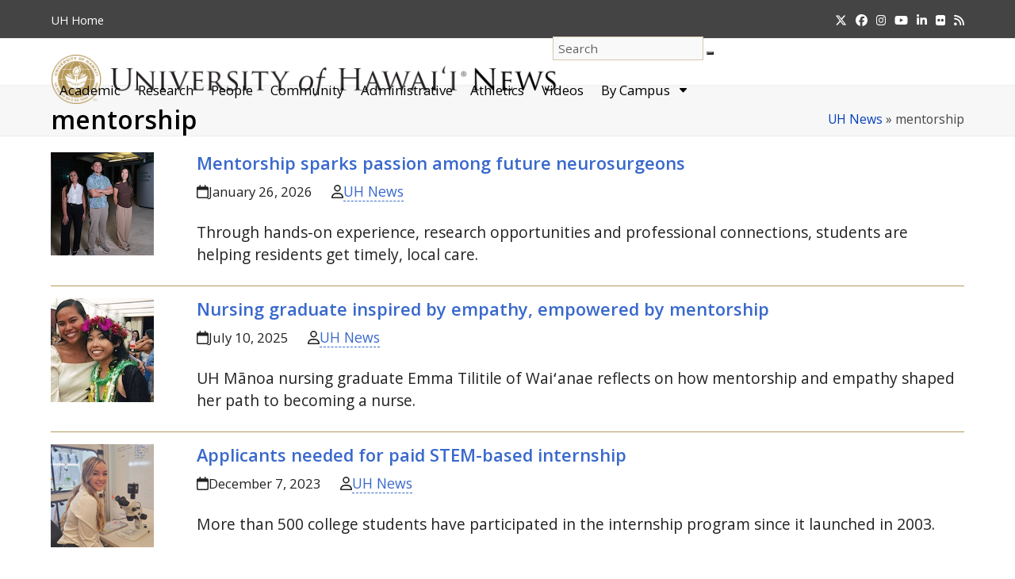

--- FILE ---
content_type: text/html; charset=UTF-8
request_url: https://www.hawaii.edu/news/tag/mentorship/
body_size: 86328
content:
<!DOCTYPE html>
<html dir="ltr" lang="en-US" prefix="og: https://ogp.me/ns#" class="wpex-classic-style">
<head>
<meta charset="UTF-8">
<link rel="profile" href="http://gmpg.org/xfn/11">
<title>mentorship | University of Hawaiʻi System News</title>

		<!-- All in One SEO 4.9.2 - aioseo.com -->
	<meta name="robots" content="noindex, max-image-preview:large" />
	<meta name="keywords" content="jabsom,john a. burns school of medicine,uh manoa,uh,university of hawaii,neurosurgery,thomas noh,andie conching,janette bow-keola,mentorship,native hawaiian health,medical education,physician workforce,alumni,nursing,school of nursing and dental hygiene,emma tilitile,nursing graduate,waianae,waianae high school,leeward community college,uh west oahu,cardiovascular icu,critical care,nursing mentorship,nclex,hawaii undergraduate initiative,family nurse practitioner,mentoring,mentee,,akamai internship program,students,summer work,observatory,science,technical,hawaii island,maui,university of california,santa cruz university of hawaii hilo,internship,institute for scientist and engineer educators,isee,university of california observatories,akamai workforce initiative,stem,technology,engineering,mathematics,high tech industry,doug simons,uh institute for astronomy,ifa,canada france hawaii telescope,cfht,big island abalone farm,cyanotech,hawaii electric light company,gemini north observatory,liquid robotics,natural energy laboratory of hawaii authority,smithsonian submillimeter array,academia sinica institute for astronomy and astrophysics,subaru telescope,w m keck observatory,air force research laboratory,boeing,daniel k inouye solar telescope,hnu photonics,kbr,maui high performance computing center,pacific disaster center,privateer space,hawaii university,hawaii higher education,hawaii college,hawaii,university of hawaii at manoa,uhm,manoa campus,manoa university,manoa college,university of hawaii at hilo,uh hilo,uhh,hilo campus,hilo university,hilo college,hawaii island university,big island university,big island college,big island,urop,undergraduate research opportunities program,foragerone,creighton litton,manoa enhancing student success,manoa excellence in research,k99 maximizing opportunities for scientific and academic independent careers,mosaic,kelsea hanodo hosoda,alumni recognition,native hawaiian science and engineering program,maily mentoring bridge program,school of ocean and earth science and technology,national institutes of health,manoa native hawaiian place of learning,molecular biosciences and bioengineering,biology,hawaiian language,school of communication and information sciences,university of hawaii hilo,ka pouhana mentoring program,schools of the future conference,helen tien,catherine corella,ayzlynne kalia fishman devera,trevondrick francis,mahina hanakeawe,tuupuamalamakahonua helekahi,tiffani napihaa,kit neikirk,mekaila pasco,elena marie waianuhe,margary martin,uh hilo school of education,center for place based socioemotional development,colby macnaughton,celia bardwell jones,jenni guillen,john burns,michael peterson,misty pacheco,oak foundation fund,hawaii community foundation,grant,mentors,youth,oak foundation,the hilo center,geneva,switzerland,hawaii community college,palamanui campus,bonnie d irwin,school of education,covid 19,pandemic,undergraduate,undergraduate research opportunity program,student opportunity center,research,faculty,college of tropical agriculture and human resources,lyon arboretum,community,uh community colleges,kauai community college,waialeale project,waialeale scholars,joana rodriguez,austin manipon-hamada,francine niau,lahea salazar" />
	<link rel="canonical" href="https://www.hawaii.edu/news/tag/mentorship/" />
	<link rel="next" href="https://www.hawaii.edu/news/tag/mentorship/page/2/" />
	<meta name="generator" content="All in One SEO (AIOSEO) 4.9.2" />
		<script type="application/ld+json" class="aioseo-schema">
			{"@context":"https:\/\/schema.org","@graph":[{"@type":"BreadcrumbList","@id":"https:\/\/www.hawaii.edu\/news\/tag\/mentorship\/#breadcrumblist","itemListElement":[{"@type":"ListItem","@id":"https:\/\/www.hawaii.edu\/news#listItem","position":1,"name":"Home","item":"https:\/\/www.hawaii.edu\/news","nextItem":{"@type":"ListItem","@id":"https:\/\/www.hawaii.edu\/news\/tag\/mentorship\/#listItem","name":"mentorship"}},{"@type":"ListItem","@id":"https:\/\/www.hawaii.edu\/news\/tag\/mentorship\/#listItem","position":2,"name":"mentorship","previousItem":{"@type":"ListItem","@id":"https:\/\/www.hawaii.edu\/news#listItem","name":"Home"}}]},{"@type":"CollectionPage","@id":"https:\/\/www.hawaii.edu\/news\/tag\/mentorship\/#collectionpage","url":"https:\/\/www.hawaii.edu\/news\/tag\/mentorship\/","name":"mentorship | University of Hawai\u02bbi System News","inLanguage":"en-US","isPartOf":{"@id":"https:\/\/www.hawaii.edu\/news\/#website"},"breadcrumb":{"@id":"https:\/\/www.hawaii.edu\/news\/tag\/mentorship\/#breadcrumblist"}},{"@type":"Organization","@id":"https:\/\/www.hawaii.edu\/news\/#organization","name":"University of Hawaii News","description":"News from the University of Hawaii","url":"https:\/\/www.hawaii.edu\/news\/","logo":{"@type":"ImageObject","url":"https:\/\/www.hawaii.edu\/news\/wp-content\/uploads\/2017\/08\/system-seal.png","@id":"https:\/\/www.hawaii.edu\/news\/tag\/mentorship\/#organizationLogo","width":260,"height":260,"caption":"U H seal in System gold"},"image":{"@id":"https:\/\/www.hawaii.edu\/news\/tag\/mentorship\/#organizationLogo"}},{"@type":"WebSite","@id":"https:\/\/www.hawaii.edu\/news\/#website","url":"https:\/\/www.hawaii.edu\/news\/","name":"University of Hawai\u02bbi System News","description":"News from the University of Hawaii","inLanguage":"en-US","publisher":{"@id":"https:\/\/www.hawaii.edu\/news\/#organization"}}]}
		</script>
		<!-- All in One SEO -->

<meta name="viewport" content="width=device-width, initial-scale=1">
<link rel='dns-prefetch' href='//stats.wp.com' />
<link rel="alternate" type="application/rss+xml" title="University of Hawaiʻi System News &raquo; Feed" href="https://www.hawaii.edu/news/feed/" />
<link rel="alternate" type="application/rss+xml" title="University of Hawaiʻi System News &raquo; Comments Feed" href="https://www.hawaii.edu/news/comments/feed/" />
<script id="wpp-js" src="https://www.hawaii.edu/news/wp-content/plugins/wordpress-popular-posts/assets/js/wpp.min.js?ver=7.3.6" data-sampling="0" data-sampling-rate="100" data-api-url="https://www.hawaii.edu/news/wp-json/wordpress-popular-posts" data-post-id="0" data-token="318d6ac1a5" data-lang="0" data-debug="0"></script>
<link rel="alternate" type="application/rss+xml" title="University of Hawaiʻi System News &raquo; mentorship Tag Feed" href="https://www.hawaii.edu/news/tag/mentorship/feed/" />
<style id='wp-img-auto-sizes-contain-inline-css'>
img:is([sizes=auto i],[sizes^="auto," i]){contain-intrinsic-size:3000px 1500px}
/*# sourceURL=wp-img-auto-sizes-contain-inline-css */
</style>
<link rel='stylesheet' id='wpmf-bakery-style-css' href='https://www.hawaii.edu/news/wp-content/plugins/wp-media-folder/assets/css/vc_style.css?ver=6.1.8' media='all' />
<link rel='stylesheet' id='wpmf-bakery-display-gallery-style-css' href='https://www.hawaii.edu/news/wp-content/plugins/wp-media-folder/assets/css/display-gallery/style-display-gallery.css?ver=6.1.8' media='all' />
<link rel='stylesheet' id='js_composer_front-css' href='https://www.hawaii.edu/news/wp-content/plugins/js_composer/assets/css/js_composer.min.css?ver=8.7.2' media='all' />
<link rel='stylesheet' id='crp-style-text-only-css' href='https://www.hawaii.edu/news/wp-content/plugins/contextual-related-posts/css/text-only.min.css?ver=4.1.0' media='all' />
<link rel='stylesheet' id='wordpress-popular-posts-css-css' href='https://www.hawaii.edu/news/wp-content/plugins/wordpress-popular-posts/assets/css/wpp.css?ver=7.3.6' media='all' />
<link rel='stylesheet' id='parent-style-css' href='https://www.hawaii.edu/news/wp-content/themes/Total/style.css?ver=6.5' media='all' />
<link rel='stylesheet' id='wpex-style-css' href='https://www.hawaii.edu/news/wp-content/themes/total-child-news/style.css?ver=6.5' media='all' />
<link rel='stylesheet' id='wpex-mobile-menu-breakpoint-max-css' href='https://www.hawaii.edu/news/wp-content/themes/Total/assets/css/frontend/breakpoints/max.min.css?ver=6.5' media='only screen and (max-width:1098px)' />
<link rel='stylesheet' id='wpex-mobile-menu-breakpoint-min-css' href='https://www.hawaii.edu/news/wp-content/themes/Total/assets/css/frontend/breakpoints/min.min.css?ver=6.5' media='only screen and (min-width:1099px)' />
<link rel='stylesheet' id='vcex-shortcodes-css' href='https://www.hawaii.edu/news/wp-content/themes/Total/assets/css/frontend/vcex-shortcodes.min.css?ver=6.5' media='all' />
<link rel='stylesheet' id='wpex-wpbakery-css' href='https://www.hawaii.edu/news/wp-content/themes/Total/assets/css/frontend/wpbakery.min.css?ver=6.5' media='all' />
<link rel='stylesheet' id='__EPYT__style-css' href='https://www.hawaii.edu/news/wp-content/plugins/youtube-embed-plus/styles/ytprefs.min.css?ver=14.2.4' media='all' />
<style id='__EPYT__style-inline-css'>

                .epyt-gallery-thumb {
                        width: 33.333%;
                }
                
                         @media (min-width:0px) and (max-width: 767px) {
                            .epyt-gallery-rowbreak {
                                display: none;
                            }
                            .epyt-gallery-allthumbs[class*="epyt-cols"] .epyt-gallery-thumb {
                                width: 100% !important;
                            }
                          }
/*# sourceURL=__EPYT__style-inline-css */
</style>
<script id="wpex-core-js-extra">
var wpex_theme_params = {"selectArrowIcon":"\u003Cspan class=\"wpex-select-arrow__icon wpex-icon--sm wpex-flex wpex-icon\" aria-hidden=\"true\"\u003E\u003Csvg viewBox=\"0 0 24 24\" xmlns=\"http://www.w3.org/2000/svg\"\u003E\u003Crect fill=\"none\" height=\"24\" width=\"24\"/\u003E\u003Cg transform=\"matrix(0, -1, 1, 0, -0.115, 23.885)\"\u003E\u003Cpolygon points=\"17.77,3.77 16,2 6,12 16,22 17.77,20.23 9.54,12\"/\u003E\u003C/g\u003E\u003C/svg\u003E\u003C/span\u003E","customSelects":".widget_categories form,.widget_archive select,.vcex-form-shortcode select","scrollToHash":"1","localScrollFindLinks":"1","localScrollHighlight":"1","localScrollUpdateHash":"1","scrollToHashTimeout":"500","localScrollTargets":"li.local-scroll a, a.local-scroll, .local-scroll-link, .local-scroll-link \u003E a,.sidr-class-local-scroll-link,li.sidr-class-local-scroll \u003E span \u003E a,li.sidr-class-local-scroll \u003E a","scrollToBehavior":"smooth","sidrDropdownTarget":"li"};
//# sourceURL=wpex-core-js-extra
</script>
<script src="https://www.hawaii.edu/news/wp-content/themes/Total/assets/js/frontend/core.min.js?ver=6.5" id="wpex-core-js" defer data-wp-strategy="defer"></script>
<script id="wpex-inline-js-after">
!function(){const e=document.querySelector("html"),t=()=>{const t=window.innerWidth-document.documentElement.clientWidth;t&&e.style.setProperty("--wpex-scrollbar-width",`${t}px`)};t(),window.addEventListener("resize",(()=>{t()}))}();
//# sourceURL=wpex-inline-js-after
</script>
<script id="wpex-sticky-header-js-extra">
var wpex_sticky_header_params = {"breakpoint":"1099"};
//# sourceURL=wpex-sticky-header-js-extra
</script>
<script src="https://www.hawaii.edu/news/wp-content/themes/Total/assets/js/frontend/sticky/header.min.js?ver=6.5" id="wpex-sticky-header-js" defer data-wp-strategy="defer"></script>
<script src="https://www.hawaii.edu/news/wp-includes/js/jquery/jquery.min.js?ver=3.7.1" id="jquery-core-js"></script>
<script src="https://www.hawaii.edu/news/wp-includes/js/jquery/jquery-migrate.min.js?ver=3.4.1" id="jquery-migrate-js"></script>
<script src="https://www.hawaii.edu/news/wp-includes/js/hoverIntent.min.js?ver=1.10.2" id="hoverIntent-js"></script>
<script id="wpex-superfish-js-extra">
var wpex_superfish_params = {"delay":"600","speed":"fast","speedOut":"fast"};
//# sourceURL=wpex-superfish-js-extra
</script>
<script src="https://www.hawaii.edu/news/wp-content/themes/Total/assets/js/vendor/jquery.superfish.min.js?ver=6.5" id="wpex-superfish-js" defer data-wp-strategy="defer"></script>
<script id="wpex-mobile-menu-toggle-js-extra">
var wpex_mobile_menu_toggle_params = {"breakpoint":"1098","i18n":{"openSubmenu":"Open submenu of %s","closeSubmenu":"Close submenu of %s"},"openSubmenuIcon":"\u003Cspan class=\"wpex-open-submenu__icon wpex-transition-transform wpex-duration-300 wpex-icon\" aria-hidden=\"true\"\u003E\u003Csvg xmlns=\"http://www.w3.org/2000/svg\" viewBox=\"0 0 448 512\"\u003E\u003Cpath d=\"M201.4 342.6c12.5 12.5 32.8 12.5 45.3 0l160-160c12.5-12.5 12.5-32.8 0-45.3s-32.8-12.5-45.3 0L224 274.7 86.6 137.4c-12.5-12.5-32.8-12.5-45.3 0s-12.5 32.8 0 45.3l160 160z\"/\u003E\u003C/svg\u003E\u003C/span\u003E"};
//# sourceURL=wpex-mobile-menu-toggle-js-extra
</script>
<script src="https://www.hawaii.edu/news/wp-content/themes/Total/assets/js/frontend/mobile-menu/toggle.min.js?ver=6.5" id="wpex-mobile-menu-toggle-js" defer data-wp-strategy="defer"></script>
<script id="__ytprefs__-js-extra">
var _EPYT_ = {"ajaxurl":"https://www.hawaii.edu/news/wp-admin/admin-ajax.php","security":"d245a0f1ce","gallery_scrolloffset":"20","eppathtoscripts":"https://www.hawaii.edu/news/wp-content/plugins/youtube-embed-plus/scripts/","eppath":"https://www.hawaii.edu/news/wp-content/plugins/youtube-embed-plus/","epresponsiveselector":"[\"iframe.__youtube_prefs__\"]","epdovol":"1","version":"14.2.4","evselector":"iframe.__youtube_prefs__[src], iframe[src*=\"youtube.com/embed/\"], iframe[src*=\"youtube-nocookie.com/embed/\"]","ajax_compat":"","maxres_facade":"eager","ytapi_load":"light","pause_others":"","stopMobileBuffer":"1","facade_mode":"","not_live_on_channel":""};
//# sourceURL=__ytprefs__-js-extra
</script>
<script src="https://www.hawaii.edu/news/wp-content/plugins/youtube-embed-plus/scripts/ytprefs.min.js?ver=14.2.4" id="__ytprefs__-js"></script>
<script></script><link rel="https://api.w.org/" href="https://www.hawaii.edu/news/wp-json/" /><link rel="alternate" title="JSON" type="application/json" href="https://www.hawaii.edu/news/wp-json/wp/v2/tags/1051" /><link rel="EditURI" type="application/rsd+xml" title="RSD" href="https://www.hawaii.edu/news/xmlrpc.php?rsd" />

	<style>img#wpstats{display:none}</style>
		            <style id="wpp-loading-animation-styles">@-webkit-keyframes bgslide{from{background-position-x:0}to{background-position-x:-200%}}@keyframes bgslide{from{background-position-x:0}to{background-position-x:-200%}}.wpp-widget-block-placeholder,.wpp-shortcode-placeholder{margin:0 auto;width:60px;height:3px;background:#dd3737;background:linear-gradient(90deg,#dd3737 0%,#571313 10%,#dd3737 100%);background-size:200% auto;border-radius:3px;-webkit-animation:bgslide 1s infinite linear;animation:bgslide 1s infinite linear}</style>
            <script async src="https://www.googletagmanager.com/gtag/js?id=UA-18687602-6"></script>
<script>
  window.dataLayer = window.dataLayer || [];
  function gtag(){dataLayer.push(arguments);}
  gtag('js', new Date());

  gtag('config', 'UA-18687602-6');
</script>
<script async src="https://www.googletagmanager.com/gtag/js?id=G-EN7Y1397VT"></script>
<script>
  window.dataLayer = window.dataLayer || [];
  function gtag(){dataLayer.push(arguments);}
  gtag('js', new Date());

  gtag('config', 'G-EN7Y1397VT');
</script>
<noscript><style>body:not(.content-full-screen) .wpex-vc-row-stretched[data-vc-full-width-init="false"]{visibility:visible;}</style></noscript><link rel="icon" href="https://www.hawaii.edu/news/wp-content/uploads/2019/04/cropped-UHNews512-1-32x32.jpg" sizes="32x32" />
<link rel="icon" href="https://www.hawaii.edu/news/wp-content/uploads/2019/04/cropped-UHNews512-1-192x192.jpg" sizes="192x192" />
<link rel="apple-touch-icon" href="https://www.hawaii.edu/news/wp-content/uploads/2019/04/cropped-UHNews512-1-180x180.jpg" />
<meta name="msapplication-TileImage" content="https://www.hawaii.edu/news/wp-content/uploads/2019/04/cropped-UHNews512-1-270x270.jpg" />
<noscript><style> .wpb_animate_when_almost_visible { opacity: 1; }</style></noscript><style data-type="wpex-css" id="wpex-css">/*TYPOGRAPHY*/#site-logo .site-logo-text{font-family:'Open Sans',sans-serif;}h1,.wpex-h1{font-weight:600;}h2,.wpex-h2{font-weight:600;}h3,.wpex-h3{font-weight:600;}h4,.wpex-h4{font-weight:600;}/*ADVANCED STYLING CSS*/#site-logo .logo-img{max-height:62px;width:auto;}/*CUSTOMIZER STYLING*/:root{--wpex-accent:#997a41;--wpex-accent-alt:#997a41;--wpex-link-color:#3969cc;--wpex-hover-heading-link-color:#3969cc;--wpex-hover-link-color:#907139;--wpex-btn-color:#ffffff;--wpex-hover-btn-color:#ffffff;--wpex-btn-bg:#907139;--wpex-hover-btn-bg:#6d6d6d;--wpex-vc-column-inner-margin-bottom:30px;}.page-header{margin-block-end:20px;}.page-header.wpex-supports-mods .page-header-title{color:#000000;}.site-breadcrumbs{color:#444444;}.site-breadcrumbs a{color:#003ebc;}.site-breadcrumbs a:hover{color:#907139;}#site-scroll-top{background-color:#e2e2e2;color:#444444;}#site-scroll-top:hover{background-color:#b3995d;}#top-bar-wrap{background-color:#444444;}.wpex-top-bar-sticky{background-color:#444444;}#top-bar{color:#ffffff;--wpex-text-2:#ffffff;--wpex-text-3:#ffffff;--wpex-text-4:#ffffff;--wpex-link-color:#f0d695;}#top-bar-social a.wpex-social-btn-no-style{color:#ffffff;}#top-bar-social a.wpex-social-btn-no-style:hover{color:#f0d695;}.header-padding{padding-block-start:22px;}#site-navigation-wrap{--wpex-main-nav-link-padding-x:15px;--wpex-main-nav-bg:#ffffff;--wpex-main-nav-link-color:#000000;--wpex-hover-main-nav-link-color:#000000;--wpex-active-main-nav-link-color:#000000;--wpex-hover-main-nav-link-color:#886a32;--wpex-active-main-nav-link-color:#997a41;--wpex-dropmenu-bg:#ffffff;--wpex-dropmenu-caret-bg:#ffffff;--wpex-dropmenu-border-color:#886a32;--wpex-dropmenu-caret-border-color:#886a32;--wpex-megamenu-divider-color:#886a32;--wpex-dropmenu-link-color:#444444;--wpex-hover-dropmenu-link-color:#886a32;--wpex-hover-dropmenu-link-bg:#ffffff;--wpex-megamenu-heading-color:#70521c;}#mobile-menu,#mobile-icons-menu{--wpex-link-color:#444444;--wpex-hover-link-color:#444444;--wpex-hover-link-color:#907139;}.mobile-toggle-nav{background:#ffffff;--wpex-hover-link-color:#907139;}.mobile-toggle-nav-ul,.mobile-toggle-nav-ul a{border-color:#907139;}#sidebar{background-color:#ffffff;color:#444444;--wpex-link-color:#003ebc;--wpex-hover-link-color:#003ebc;--wpex-widget-link-color:#003ebc;--wpex-hover-link-color:#907139;--wpex-hover-widget-link-color:#907139;}#sidebar .widget-title{text-align:left;}.blog-entry{--wpex-entry-left-thumbnail-media-width:130px;}#footer-callout-wrap{color:#886a32;}.footer-callout-content a{color:#003ebc;}#footer-callout .theme-button{border-radius:6px;background:#907139;color:#ffffff;}#footer-callout .theme-button:hover{background:#6d6d6d;color:#ffffff;}#footer-bottom{background-color:#222222;color:#eaeaea;--wpex-text-2:#eaeaea;--wpex-text-3:#eaeaea;--wpex-text-4:#eaeaea;--wpex-link-color:#ffffff;--wpex-hover-link-color:#ffffff;--wpex-hover-link-color:#f0d695;}</style><link rel='stylesheet' id='wpex-google-font-open-sans-css' href='https://fonts.googleapis.com/css2?family=Open+Sans:ital,wght@0,100;0,200;0,300;0,400;0,500;0,600;0,700;0,800;0,900;1,100;1,200;1,300;1,400;1,500;1,600;1,700;1,800;1,900&#038;display=swap&#038;subset=latin' media='all' />
</head>

<body class="archive tag tag-mentorship tag-1051 wp-custom-logo wp-embed-responsive wp-theme-Total wp-child-theme-total-child-news wpex-theme wpex-responsive full-width-main-layout no-composer wpex-live-site wpex-has-primary-bottom-spacing site-full-width content-full-width has-topbar sidebar-widget-icons hasnt-overlay-header wpex-has-fixed-footer has-mobile-menu wpex-mobile-toggle-menu-icon_buttons_under_logo wpex-no-js wpb-js-composer js-comp-ver-8.7.2 vc_responsive">

	
<a href="#content" class="skip-to-content">Skip to content</a>

	
	<span data-ls_id="#site_top" tabindex="-1"></span>
	<div id="outer-wrap" class="wpex-overflow-clip">
		
		
		
		<div id="wrap" class="wpex-clr">

			
			<div id="top-bar-wrap" class="wpex-border-b wpex-border-main wpex-border-solid wpex-text-sm wpex-print-hidden">
			<div id="top-bar" class="container wpex-relative wpex-py-15 wpex-md-flex wpex-justify-between wpex-items-center wpex-text-center wpex-md-text-initial">
	<div id="top-bar-content" class="top-bar-left wpex-clr">
<nav class="top-bar-nav wpex-inline-block" aria-label="Utility menu"><ul id="menu-very-top" class="top-bar-menu wpex-inline-block wpex-m-0 wpex-list-none wpex-last-mr-0"><li class="menu-item menu-item-type-custom menu-item-object-custom menu-item-63270"><a href="https://www.hawaii.edu"><span class="link-inner"><abbr title="University of Hawaii">UH</abbr> Home</span></a></li>
</ul></nav>
</div>


<div id="top-bar-social" class="top-bar-right social-style-none"><ul id="top-bar-social-list" class="wpex-inline-flex wpex-flex-wrap wpex-gap-y-5 wpex-list-none wpex-m-0 wpex-last-mr-0 wpex-gap-x-15 wpex-justify-center wpex-md-justify-start"><li class="top-bar-social-list__item"><a href="https://twitter.com/UHawaiiNews" class="top-bar-social-list__link wpex-x-twitter wpex-social-btn wpex-social-btn-no-style"><span class="wpex-icon" aria-hidden="true"><svg xmlns="http://www.w3.org/2000/svg" viewBox="0 0 512 512"><path d="M389.2 48h70.6L305.6 224.2 487 464H345L233.7 318.6 106.5 464H35.8L200.7 275.5 26.8 48H172.4L272.9 180.9 389.2 48zM364.4 421.8h39.1L151.1 88h-42L364.4 421.8z"/></svg></span><span class="screen-reader-text">Twitter</span></a></li><li class="top-bar-social-list__item"><a href="https://www.facebook.com/universityofhawaii" class="top-bar-social-list__link wpex-facebook wpex-social-btn wpex-social-btn-no-style"><span class="wpex-icon" aria-hidden="true"><svg xmlns="http://www.w3.org/2000/svg" viewBox="0 0 512 512"><path d="M512 256C512 114.6 397.4 0 256 0S0 114.6 0 256C0 376 82.7 476.8 194.2 504.5V334.2H141.4V256h52.8V222.3c0-87.1 39.4-127.5 125-127.5c16.2 0 44.2 3.2 55.7 6.4V172c-6-.6-16.5-1-29.6-1c-42 0-58.2 15.9-58.2 57.2V256h83.6l-14.4 78.2H287V510.1C413.8 494.8 512 386.9 512 256h0z"/></svg></span><span class="screen-reader-text">Facebook</span></a></li><li class="top-bar-social-list__item"><a href="https://instagram.com/uhawaiinews" class="top-bar-social-list__link wpex-instagram wpex-social-btn wpex-social-btn-no-style"><span class="wpex-icon" aria-hidden="true"><svg xmlns="http://www.w3.org/2000/svg" viewBox="0 0 448 512"><path d="M224.1 141c-63.6 0-114.9 51.3-114.9 114.9s51.3 114.9 114.9 114.9S339 319.5 339 255.9 287.7 141 224.1 141zm0 189.6c-41.1 0-74.7-33.5-74.7-74.7s33.5-74.7 74.7-74.7 74.7 33.5 74.7 74.7-33.6 74.7-74.7 74.7zm146.4-194.3c0 14.9-12 26.8-26.8 26.8-14.9 0-26.8-12-26.8-26.8s12-26.8 26.8-26.8 26.8 12 26.8 26.8zm76.1 27.2c-1.7-35.9-9.9-67.7-36.2-93.9-26.2-26.2-58-34.4-93.9-36.2-37-2.1-147.9-2.1-184.9 0-35.8 1.7-67.6 9.9-93.9 36.1s-34.4 58-36.2 93.9c-2.1 37-2.1 147.9 0 184.9 1.7 35.9 9.9 67.7 36.2 93.9s58 34.4 93.9 36.2c37 2.1 147.9 2.1 184.9 0 35.9-1.7 67.7-9.9 93.9-36.2 26.2-26.2 34.4-58 36.2-93.9 2.1-37 2.1-147.8 0-184.8zM398.8 388c-7.8 19.6-22.9 34.7-42.6 42.6-29.5 11.7-99.5 9-132.1 9s-102.7 2.6-132.1-9c-19.6-7.8-34.7-22.9-42.6-42.6-11.7-29.5-9-99.5-9-132.1s-2.6-102.7 9-132.1c7.8-19.6 22.9-34.7 42.6-42.6 29.5-11.7 99.5-9 132.1-9s102.7-2.6 132.1 9c19.6 7.8 34.7 22.9 42.6 42.6 11.7 29.5 9 99.5 9 132.1s2.7 102.7-9 132.1z"/></svg></span><span class="screen-reader-text">Instagram</span></a></li><li class="top-bar-social-list__item"><a href="https://www.youtube.com/user/uhmagazine" class="top-bar-social-list__link wpex-youtube wpex-social-btn wpex-social-btn-no-style"><span class="wpex-icon" aria-hidden="true"><svg xmlns="http://www.w3.org/2000/svg" viewBox="0 0 576 512"><path d="M549.7 124.1c-6.3-23.7-24.8-42.3-48.3-48.6C458.8 64 288 64 288 64S117.2 64 74.6 75.5c-23.5 6.3-42 24.9-48.3 48.6-11.4 42.9-11.4 132.3-11.4 132.3s0 89.4 11.4 132.3c6.3 23.7 24.8 41.5 48.3 47.8C117.2 448 288 448 288 448s170.8 0 213.4-11.5c23.5-6.3 42-24.2 48.3-47.8 11.4-42.9 11.4-132.3 11.4-132.3s0-89.4-11.4-132.3zm-317.5 213.5V175.2l142.7 81.2-142.7 81.2z"/></svg></span><span class="screen-reader-text">YouTube</span></a></li><li class="top-bar-social-list__item"><a href="https://www.linkedin.com/school/uhawaiinews/" class="top-bar-social-list__link wpex-linkedin wpex-social-btn wpex-social-btn-no-style"><span class="wpex-icon" aria-hidden="true"><svg xmlns="http://www.w3.org/2000/svg" viewBox="0 0 448 512"><path d="M100.3 448H7.4V148.9h92.9zM53.8 108.1C24.1 108.1 0 83.5 0 53.8a53.8 53.8 0 0 1 107.6 0c0 29.7-24.1 54.3-53.8 54.3zM447.9 448h-92.7V302.4c0-34.7-.7-79.2-48.3-79.2-48.3 0-55.7 37.7-55.7 76.7V448h-92.8V148.9h89.1v40.8h1.3c12.4-23.5 42.7-48.3 87.9-48.3 94 0 111.3 61.9 111.3 142.3V448z"/></svg></span><span class="screen-reader-text">LinkedIn</span></a></li><li class="top-bar-social-list__item"><a href="https://www.flickr.com/photos/uhawaii" class="top-bar-social-list__link wpex-flickr wpex-social-btn wpex-social-btn-no-style"><span class="wpex-icon" aria-hidden="true"><svg xmlns="http://www.w3.org/2000/svg" viewBox="0 0 27 32"><path d="M22.286 2.286q2.125 0 3.634 1.509t1.509 3.634v17.143q0 2.125-1.509 3.634t-3.634 1.509h-17.143q-2.125 0-3.634-1.509t-1.509-3.634v-17.143q0-2.125 1.509-3.634t3.634-1.509h17.143zM12.464 16q0-1.571-1.107-2.679t-2.679-1.107-2.679 1.107-1.107 2.679 1.107 2.679 2.679 1.107 2.679-1.107 1.107-2.679zM22.536 16q0-1.571-1.107-2.679t-2.679-1.107-2.679 1.107-1.107 2.679 1.107 2.679 2.679 1.107 2.679-1.107 1.107-2.679z"></path></svg></span><span class="screen-reader-text">Flickr</span></a></li><li class="top-bar-social-list__item"><a href="http://feeds.feedburner.com/UHawaiiNews" class="top-bar-social-list__link wpex-rss wpex-social-btn wpex-social-btn-no-style"><span class="wpex-icon" aria-hidden="true"><svg xmlns="http://www.w3.org/2000/svg" viewBox="0 0 448 512"><path d="M0 64C0 46.3 14.3 32 32 32c229.8 0 416 186.2 416 416c0 17.7-14.3 32-32 32s-32-14.3-32-32C384 253.6 226.4 96 32 96C14.3 96 0 81.7 0 64zM0 416a64 64 0 1 1 128 0A64 64 0 1 1 0 416zM32 160c159.1 0 288 128.9 288 288c0 17.7-14.3 32-32 32s-32-14.3-32-32c0-123.7-100.3-224-224-224c-17.7 0-32-14.3-32-32s14.3-32 32-32z"/></svg></span><span class="screen-reader-text">RSS</span></a></li></ul></div></div>
		</div>
	<div id="site-header-sticky-wrapper" class="wpex-sticky-header-holder not-sticky wpex-print-hidden">	<header id="site-header" class="header-one wpex-z-sticky fixed-scroll has-sticky-dropshadow dyn-styles wpex-print-hidden wpex-relative wpex-clr">
				<div id="site-header-inner" class="header-one-inner header-padding container wpex-relative wpex-h-100 wpex-py-30 wpex-clr">
<div id="site-logo" class="site-branding header-one-logo logo-padding wpex-flex wpex-items-center wpex-float-left wpex-h-100">
	<div id="site-logo-inner" ><a id="site-logo-link" href="https://www.hawaii.edu/news/" rel="home" class="main-logo"><img src="https://www.hawaii.edu/news/wp-content/uploads/2017/08/seal-name@2x.png" alt="University of Hawaiʻi System News" class="logo-img wpex-h-auto wpex-max-w-100 wpex-align-middle" width="1362" height="62" data-no-retina data-skip-lazy fetchpriority="high" srcset="https://www.hawaii.edu/news/wp-content/uploads/2017/08/seal-name@2x.png 1x,https://www.hawaii.edu/news/wp-content/uploads/2017/08/seal-name@2x.png 2x"></a></div>

</div>

<div id="site-navigation-wrap" class="navbar-style-one navbar-fixed-height navbar-allows-inner-bg navbar-fixed-line-height wpex-dropdowns-caret wpex-stretch-megamenus hide-at-mm-breakpoint wpex-clr wpex-print-hidden">
	<nav id="site-navigation" class="navigation main-navigation main-navigation-one wpex-clr" aria-label="Main menu"><ul id="menu-categories" class="main-navigation-ul dropdown-menu sf-menu"><li class="menu-item menu-item-type-taxonomy menu-item-object-category menu-item-186927"><a href="https://www.hawaii.edu/news/category/academic-news/"><span class="link-inner">Academic</span></a></li>
<li class="menu-item menu-item-type-taxonomy menu-item-object-category menu-item-186928"><a href="https://www.hawaii.edu/news/category/research/"><span class="link-inner">Research</span></a></li>
<li class="menu-item menu-item-type-taxonomy menu-item-object-category menu-item-186929"><a href="https://www.hawaii.edu/news/category/people/"><span class="link-inner">People</span></a></li>
<li class="menu-item menu-item-type-taxonomy menu-item-object-category menu-item-186926"><a href="https://www.hawaii.edu/news/category/community/"><span class="link-inner">Community</span></a></li>
<li class="menu-item menu-item-type-taxonomy menu-item-object-category menu-item-186930"><a href="https://www.hawaii.edu/news/category/administrative/"><span class="link-inner">Administrative</span></a></li>
<li class="menu-item menu-item-type-taxonomy menu-item-object-category menu-item-186931"><a href="https://www.hawaii.edu/news/category/athletics/"><span class="link-inner">Athletics</span></a></li>
<li class="menu-item menu-item-type-taxonomy menu-item-object-category menu-item-186933"><a href="https://www.hawaii.edu/news/category/video/"><span class="link-inner">Videos</span></a></li>
<li class="megamenu col-2 hide-headings nav-no-click menu-item menu-item-type-custom menu-item-object-custom menu-item-home menu-item-has-children menu-item-63236 dropdown"><a href="https://www.hawaii.edu/news/#menu-two-campuses"><span class="link-inner"><span style="color:#000000;">By Campus</span>  <span style="color:#886a32;"><i class="ticon ticon-caret-down" aria-hidden="true"></i></span><span class="screen-reader-text">dropdown menu</span> <span class="nav-arrow top-level"><span class="nav-arrow__icon wpex-icon" aria-hidden="true"><svg xmlns="http://www.w3.org/2000/svg" viewBox="0 0 18 32"><path d="M18.286 12.571q0 0.464-0.339 0.804l-8 8q-0.339 0.339-0.804 0.339t-0.804-0.339l-8-8q-0.339-0.339-0.339-0.804t0.339-0.804 0.804-0.339h16q0.464 0 0.804 0.339t0.339 0.804z"></path></svg></span></span></span></a>
<ul class="sub-menu">
	<li class="col-1 no-show no-mobile menu-item menu-item-type-custom menu-item-object-custom menu-item-has-children menu-item-63237 dropdown"><a><span class="link-inner">column 1 <span class="nav-arrow second-level"><span class="nav-arrow__icon wpex-icon wpex-icon--bidi" aria-hidden="true"><svg xmlns="http://www.w3.org/2000/svg" viewBox="0 0 11 32"><path d="M10.286 16q0 0.464-0.339 0.804l-8 8q-0.339 0.339-0.804 0.339t-0.804-0.339-0.339-0.804v-16q0-0.464 0.339-0.804t0.804-0.339 0.804 0.339l8 8q0.339 0.339 0.339 0.804z"></path></svg></span></span></span></a>
	<ul class="megamenu__inner-ul">
		<li class="menu-item menu-item-type-custom menu-item-object-custom menu-item-63238"><a href="https://www.hawaii.edu/news/tag/hawaii-community-college/"><span class="link-inner">Hawaiʻi</span></a></li>
		<li class="menu-item menu-item-type-custom menu-item-object-custom menu-item-63239"><a href="https://www.hawaii.edu/news/tag/uh-hilo/"><span class="link-inner">Hilo</span></a></li>
		<li class="menu-item menu-item-type-custom menu-item-object-custom menu-item-63240"><a href="https://www.hawaii.edu/news/tag/honolulu-community-college/"><span class="link-inner">Honolulu</span></a></li>
		<li class="menu-item menu-item-type-custom menu-item-object-custom menu-item-63241"><a href="https://www.hawaii.edu/news/tag/kapiolani-community-college/"><span class="link-inner">Kapiʻolani</span></a></li>
		<li class="menu-item menu-item-type-custom menu-item-object-custom menu-item-63242"><a href="https://www.hawaii.edu/news/tag/kauai-community-college/"><span class="link-inner">Kauaʻi</span></a></li>
	</ul>
</li>
	<li class="col-2 no-show no-mobile menu-item menu-item-type-custom menu-item-object-custom menu-item-has-children menu-item-63243 dropdown"><a><span class="link-inner">column 2 <span class="nav-arrow second-level"><span class="nav-arrow__icon wpex-icon wpex-icon--bidi" aria-hidden="true"><svg xmlns="http://www.w3.org/2000/svg" viewBox="0 0 11 32"><path d="M10.286 16q0 0.464-0.339 0.804l-8 8q-0.339 0.339-0.804 0.339t-0.804-0.339-0.339-0.804v-16q0-0.464 0.339-0.804t0.804-0.339 0.804 0.339l8 8q0.339 0.339 0.339 0.804z"></path></svg></span></span></span></a>
	<ul class="megamenu__inner-ul">
		<li class="menu-item menu-item-type-custom menu-item-object-custom menu-item-63244"><a href="https://www.hawaii.edu/news/tag/leeward-community-college/"><span class="link-inner">Leeward</span></a></li>
		<li class="menu-item menu-item-type-custom menu-item-object-custom menu-item-63245"><a href="https://www.hawaii.edu/news/tag/uh-manoa/"><span class="link-inner">Mānoa</span></a></li>
		<li class="menu-item menu-item-type-custom menu-item-object-custom menu-item-63246"><a href="https://www.hawaii.edu/news/tag/maui-college/"><span class="link-inner">Maui</span></a></li>
		<li class="menu-item menu-item-type-custom menu-item-object-custom menu-item-63247"><a href="https://www.hawaii.edu/news/tag/uh-west-oahu/"><span class="link-inner">West Oʻahu</span></a></li>
		<li class="menu-item menu-item-type-custom menu-item-object-custom menu-item-63248"><a href="https://www.hawaii.edu/news/tag/windward-community-college/"><span class="link-inner">Windward</span></a></li>
	</ul>
</li>
</ul>
</li>
</ul>    <form id="search-box" method="get" class="my-custom-searchform" action="https://www.hawaii.edu/news/">
        
		<input type="search" class="field" name="s" placeholder="Search" id="searchs" aria-labelledby="search-box" />
	
		<button type="submit" class="searchform-submit" aria-label="search"><span class="ticon ticon-search" aria-hidden="true"></span><span class="screen-reader-text">Submit</span></button>
    </form>
</nav>
</div>


<div id="mobile-menu" class="wpex-mobile-menu-toggle show-at-mm-breakpoint wpex-flex wpex-items-center wpex-mt-20 wpex-justify-center">
	<div class="wpex-inline-flex wpex-items-center"><a href="#" class="mobile-menu-toggle" role="button" aria-expanded="false"><span class="mobile-menu-toggle__icon wpex-flex"><span class="wpex-hamburger-icon wpex-hamburger-icon--inactive wpex-hamburger-icon--animate" aria-hidden="true"><span></span></span></span><span class="screen-reader-text" data-open-text>Open mobile menu</span><span class="screen-reader-text" data-open-text>Close mobile menu</span></a></div>
</div>

</div>
			</header>
</div>
			
			<main id="main" class="site-main wpex-clr">

				
<header class="page-header has-aside default-page-header wpex-relative wpex-mb-40 wpex-surface-2 wpex-py-20 wpex-border-t wpex-border-b wpex-border-solid wpex-border-surface-3 wpex-text-2 wpex-supports-mods">

	
	<div class="page-header-inner container wpex-md-flex wpex-md-flex-wrap wpex-md-items-center wpex-md-justify-between">
<div class="page-header-content wpex-md-mr-15">

<h1 class="page-header-title wpex-block wpex-m-0 wpex-text-2xl">

	<span>mentorship</span>

</h1>

</div>
<div class="page-header-aside wpex-md-text-right"><nav class="site-breadcrumbs position-page_header_aside wpex-text-4 wpex-text-sm" aria-label="You are here:"><span class="breadcrumb-trail"><span class="trail-begin"><a href="https://www.hawaii.edu/news/" rel="home"><span>UH News</span></a></span><span class="sep sep-1"> &raquo </span><span class="trail-end">mentorship</span></span></nav></div></div>

	
</header>


<div id="content-wrap"  class="container wpex-clr">

	
	<div id="primary" class="content-area wpex-clr">

		
		<div id="content" class="site-content wpex-clr">

			
			
<div id="blog-entries" class="entries left-thumbs wpex-clr">
<article id="post-228683" class="blog-entry thumbnail-entry-style wpex-relative wpex-clr post-228683 post type-post status-publish format-standard has-post-thumbnail hentry category-academic-news tag-alumni tag-health tag-john-a-burns-school-of-medicine tag-mentorship tag-native-hawaiian-health tag-uh-manoa entry has-media">

	
		<div class="blog-entry-inner entry-inner wpex-last-mb-0 wpex-md-flex wpex-md-flex-wrap wpex-md-justify-between">
	<div class="blog-entry-media entry-media wpex-relative wpex-mb-20 wpex-md-mb-0">

	<a href="https://www.hawaii.edu/news/2026/01/26/mentorship-future-neurosurgeons/" title="Mentorship sparks passion among future neurosurgeons" class="blog-entry-media-link">
		<img src="https://www.hawaii.edu/news/wp-content/uploads/2026/01/jabsom-neurosurgeon-group-thmb.png" alt="Mentorship sparks passion among future neurosurgeons" />					</a>

	
</div>


			<div class="blog-entry-content entry-details wpex-last-mb-0 wpex-clr">
<header class="blog-entry-header entry-header wpex-mb-10">
		<h2 class="blog-entry-title entry-title wpex-m-0 wpex-text-2xl"><a href="https://www.hawaii.edu/news/2026/01/26/mentorship-future-neurosurgeons/">Mentorship sparks passion among future neurosurgeons</a></h2>
</header>
<ul class="blog-entry-meta entry-meta meta wpex-text-sm wpex-text-3 wpex-last-mr-0 wpex-mb-20">    <li class="meta-date"><span class="meta-icon wpex-icon" aria-hidden="true"><svg xmlns="http://www.w3.org/2000/svg" viewBox="0 0 448 512"><path d="M152 24c0-13.3-10.7-24-24-24s-24 10.7-24 24V64H64C28.7 64 0 92.7 0 128v16 48V448c0 35.3 28.7 64 64 64H384c35.3 0 64-28.7 64-64V192 144 128c0-35.3-28.7-64-64-64H344V24c0-13.3-10.7-24-24-24s-24 10.7-24 24V64H152V24zM48 192H400V448c0 8.8-7.2 16-16 16H64c-8.8 0-16-7.2-16-16V192z"/></svg></span><time class="updated" datetime="2026-01-26">January 26, 2026</time></li>
	<li class="meta-author"><span class="meta-icon wpex-icon" aria-hidden="true"><svg xmlns="http://www.w3.org/2000/svg" viewBox="0 0 448 512"><path d="M304 128a80 80 0 1 0 -160 0 80 80 0 1 0 160 0zM96 128a128 128 0 1 1 256 0A128 128 0 1 1 96 128zM49.3 464H398.7c-8.9-63.3-63.3-112-129-112H178.3c-65.7 0-120.1 48.7-129 112zM0 482.3C0 383.8 79.8 304 178.3 304h91.4C368.2 304 448 383.8 448 482.3c0 16.4-13.3 29.7-29.7 29.7H29.7C13.3 512 0 498.7 0 482.3z"/></svg></span><span class="vcard author"><span class="fn"><a href="https://www.hawaii.edu/news/author/uh-news/" title="Posts by UH News" rel="author">UH News</a></span></span></li>
</ul>

<div class="blog-entry-excerpt entry-excerpt wpex-text-pretty wpex-my-20 wpex-last-mb-0 wpex-clr"><p>Through hands-on experience, research opportunities and professional connections, students are helping residents get timely, local care.</p></div>
</div>

		</div>

		<div class="entry-divider wpex-divider wpex-my-30"></div>
	
</article>

<article id="post-218507" class="blog-entry thumbnail-entry-style wpex-relative wpex-clr post-218507 post type-post status-publish format-standard has-post-thumbnail hentry category-people tag-alumni tag-early-college tag-leeward-community-college tag-mentorship tag-nursing tag-school-of-nursing-and-dental-hygiene tag-uh-community-colleges tag-uh-manoa tag-uh-west-oahu entry has-media">

	
		<div class="blog-entry-inner entry-inner wpex-last-mb-0 wpex-md-flex wpex-md-flex-wrap wpex-md-justify-between">
	<div class="blog-entry-media entry-media wpex-relative wpex-mb-20 wpex-md-mb-0">

	<a href="https://www.hawaii.edu/news/2025/07/10/nursing-grad-empowered-by-mentorship/" title="Nursing graduate inspired by empathy, empowered by mentorship" class="blog-entry-media-link">
		<img src="https://www.hawaii.edu/news/wp-content/uploads/2025/07/manoa-nursing-tilitile-students-thmb.jpeg" alt="Nursing graduate inspired by empathy, empowered by mentorship" />					</a>

	
</div>


			<div class="blog-entry-content entry-details wpex-last-mb-0 wpex-clr">
<header class="blog-entry-header entry-header wpex-mb-10">
		<h2 class="blog-entry-title entry-title wpex-m-0 wpex-text-2xl"><a href="https://www.hawaii.edu/news/2025/07/10/nursing-grad-empowered-by-mentorship/">Nursing graduate inspired by empathy, empowered by mentorship</a></h2>
</header>
<ul class="blog-entry-meta entry-meta meta wpex-text-sm wpex-text-3 wpex-last-mr-0 wpex-mb-20">    <li class="meta-date"><span class="meta-icon wpex-icon" aria-hidden="true"><svg xmlns="http://www.w3.org/2000/svg" viewBox="0 0 448 512"><path d="M152 24c0-13.3-10.7-24-24-24s-24 10.7-24 24V64H64C28.7 64 0 92.7 0 128v16 48V448c0 35.3 28.7 64 64 64H384c35.3 0 64-28.7 64-64V192 144 128c0-35.3-28.7-64-64-64H344V24c0-13.3-10.7-24-24-24s-24 10.7-24 24V64H152V24zM48 192H400V448c0 8.8-7.2 16-16 16H64c-8.8 0-16-7.2-16-16V192z"/></svg></span><time class="updated" datetime="2025-07-10">July 10, 2025</time></li>
	<li class="meta-author"><span class="meta-icon wpex-icon" aria-hidden="true"><svg xmlns="http://www.w3.org/2000/svg" viewBox="0 0 448 512"><path d="M304 128a80 80 0 1 0 -160 0 80 80 0 1 0 160 0zM96 128a128 128 0 1 1 256 0A128 128 0 1 1 96 128zM49.3 464H398.7c-8.9-63.3-63.3-112-129-112H178.3c-65.7 0-120.1 48.7-129 112zM0 482.3C0 383.8 79.8 304 178.3 304h91.4C368.2 304 448 383.8 448 482.3c0 16.4-13.3 29.7-29.7 29.7H29.7C13.3 512 0 498.7 0 482.3z"/></svg></span><span class="vcard author"><span class="fn"><a href="https://www.hawaii.edu/news/author/uh-news/" title="Posts by UH News" rel="author">UH News</a></span></span></li>
</ul>

<div class="blog-entry-excerpt entry-excerpt wpex-text-pretty wpex-my-20 wpex-last-mb-0 wpex-clr"><p><abbr>UH</abbr> Mānoa nursing graduate Emma Tilitile of <span aria-label="Waianae">Wai&#699;anae</span> reflects on how mentorship and empathy shaped her path to becoming a nurse.</p></div>
</div>

		</div>

		<div class="entry-divider wpex-divider wpex-my-30"></div>
	
</article>

<article id="post-188267" class="blog-entry thumbnail-entry-style wpex-relative wpex-clr post-188267 post type-post status-publish format-standard has-post-thumbnail hentry category-academic-news tag-astronomy tag-haleakala tag-institute-for-astronomy tag-maunakea tag-maunakea-observatories tag-mentorship tag-stem tag-uh-hilo tag-uh-manoa tag-uh-system entry has-media">

	
		<div class="blog-entry-inner entry-inner wpex-last-mb-0 wpex-md-flex wpex-md-flex-wrap wpex-md-justify-between">
	<div class="blog-entry-media entry-media wpex-relative wpex-mb-20 wpex-md-mb-0">

	<a href="https://www.hawaii.edu/news/2023/12/07/akamai-internship-applicants-needed/" title="Applicants needed for paid STEM-based internship" class="blog-entry-media-link">
		<img src="https://www.hawaii.edu/news/wp-content/uploads/2023/12/system-akamai-scholars-2-thmb.jpg" alt="Applicants needed for paid STEM-based internship" />					</a>

	
</div>


			<div class="blog-entry-content entry-details wpex-last-mb-0 wpex-clr">
<header class="blog-entry-header entry-header wpex-mb-10">
		<h2 class="blog-entry-title entry-title wpex-m-0 wpex-text-2xl"><a href="https://www.hawaii.edu/news/2023/12/07/akamai-internship-applicants-needed/">Applicants needed for paid STEM-based internship</a></h2>
</header>
<ul class="blog-entry-meta entry-meta meta wpex-text-sm wpex-text-3 wpex-last-mr-0 wpex-mb-20">    <li class="meta-date"><span class="meta-icon wpex-icon" aria-hidden="true"><svg xmlns="http://www.w3.org/2000/svg" viewBox="0 0 448 512"><path d="M152 24c0-13.3-10.7-24-24-24s-24 10.7-24 24V64H64C28.7 64 0 92.7 0 128v16 48V448c0 35.3 28.7 64 64 64H384c35.3 0 64-28.7 64-64V192 144 128c0-35.3-28.7-64-64-64H344V24c0-13.3-10.7-24-24-24s-24 10.7-24 24V64H152V24zM48 192H400V448c0 8.8-7.2 16-16 16H64c-8.8 0-16-7.2-16-16V192z"/></svg></span><time class="updated" datetime="2023-12-07">December 7, 2023</time></li>
	<li class="meta-author"><span class="meta-icon wpex-icon" aria-hidden="true"><svg xmlns="http://www.w3.org/2000/svg" viewBox="0 0 448 512"><path d="M304 128a80 80 0 1 0 -160 0 80 80 0 1 0 160 0zM96 128a128 128 0 1 1 256 0A128 128 0 1 1 96 128zM49.3 464H398.7c-8.9-63.3-63.3-112-129-112H178.3c-65.7 0-120.1 48.7-129 112zM0 482.3C0 383.8 79.8 304 178.3 304h91.4C368.2 304 448 383.8 448 482.3c0 16.4-13.3 29.7-29.7 29.7H29.7C13.3 512 0 498.7 0 482.3z"/></svg></span><span class="vcard author"><span class="fn"><a href="https://www.hawaii.edu/news/author/uh-news/" title="Posts by UH News" rel="author">UH News</a></span></span></li>
</ul>

<div class="blog-entry-excerpt entry-excerpt wpex-text-pretty wpex-my-20 wpex-last-mb-0 wpex-clr"><p>More than 500 college students have participated in the internship program since it launched in 2003.</p></div>
</div>

		</div>

		<div class="entry-divider wpex-divider wpex-my-30"></div>
	
</article>

<article id="post-181258" class="blog-entry thumbnail-entry-style wpex-relative wpex-clr post-181258 post type-post status-publish format-standard has-post-thumbnail hentry category-research tag-manoa-enhancing-student-success tag-manoa-research tag-mentorship tag-uh-manoa tag-undergraduate tag-urop entry has-media">

	
		<div class="blog-entry-inner entry-inner wpex-last-mb-0 wpex-md-flex wpex-md-flex-wrap wpex-md-justify-between">
	<div class="blog-entry-media entry-media wpex-relative wpex-mb-20 wpex-md-mb-0">

	<a href="https://www.hawaii.edu/news/2023/08/02/forager-one-urop/" title="New platform helps undergraduate students connect with faculty mentors" class="blog-entry-media-link">
		<img src="https://www.hawaii.edu/news/wp-content/uploads/2023/08/manoa-urop-forager-onethmb.jpg" alt="New platform helps undergraduate students connect with faculty mentors" />					</a>

	
</div>


			<div class="blog-entry-content entry-details wpex-last-mb-0 wpex-clr">
<header class="blog-entry-header entry-header wpex-mb-10">
		<h2 class="blog-entry-title entry-title wpex-m-0 wpex-text-2xl"><a href="https://www.hawaii.edu/news/2023/08/02/forager-one-urop/">New platform helps undergraduate students connect with faculty mentors</a></h2>
</header>
<ul class="blog-entry-meta entry-meta meta wpex-text-sm wpex-text-3 wpex-last-mr-0 wpex-mb-20">    <li class="meta-date"><span class="meta-icon wpex-icon" aria-hidden="true"><svg xmlns="http://www.w3.org/2000/svg" viewBox="0 0 448 512"><path d="M152 24c0-13.3-10.7-24-24-24s-24 10.7-24 24V64H64C28.7 64 0 92.7 0 128v16 48V448c0 35.3 28.7 64 64 64H384c35.3 0 64-28.7 64-64V192 144 128c0-35.3-28.7-64-64-64H344V24c0-13.3-10.7-24-24-24s-24 10.7-24 24V64H152V24zM48 192H400V448c0 8.8-7.2 16-16 16H64c-8.8 0-16-7.2-16-16V192z"/></svg></span><time class="updated" datetime="2023-08-02">August 2, 2023</time></li>
	<li class="meta-author"><span class="meta-icon wpex-icon" aria-hidden="true"><svg xmlns="http://www.w3.org/2000/svg" viewBox="0 0 448 512"><path d="M304 128a80 80 0 1 0 -160 0 80 80 0 1 0 160 0zM96 128a128 128 0 1 1 256 0A128 128 0 1 1 96 128zM49.3 464H398.7c-8.9-63.3-63.3-112-129-112H178.3c-65.7 0-120.1 48.7-129 112zM0 482.3C0 383.8 79.8 304 178.3 304h91.4C368.2 304 448 383.8 448 482.3c0 16.4-13.3 29.7-29.7 29.7H29.7C13.3 512 0 498.7 0 482.3z"/></svg></span><span class="vcard author"><span class="fn"><a href="https://www.hawaii.edu/news/author/uh-news/" title="Posts by UH News" rel="author">UH News</a></span></span></li>
</ul>

<div class="blog-entry-excerpt entry-excerpt wpex-text-pretty wpex-my-20 wpex-last-mb-0 wpex-clr"><p><abbr>UROP</abbr> awards more than $500,000 annually to support faculty-mentored undergraduate student research and creative work projects. </p></div>
</div>

		</div>

		<div class="entry-divider wpex-divider wpex-my-30"></div>
	
</article>

<article id="post-180926" class="blog-entry thumbnail-entry-style wpex-relative wpex-clr post-180926 post type-post status-publish format-standard has-post-thumbnail hentry category-people tag-alumni tag-alumni-recognition tag-biology tag-hawaiian-language tag-manoa-enhancing-student-success tag-manoa-native-hawaiian-place-of-learning tag-manoa-research tag-manoa-sustainability tag-mentorship tag-molecular-biosciences-and-bioengineering tag-school-of-communications tag-school-of-ocean-and-earth-science-and-technology tag-stem tag-sustainability tag-uh-manoa tag-women-of-uh entry has-media">

	
		<div class="blog-entry-inner entry-inner wpex-last-mb-0 wpex-md-flex wpex-md-flex-wrap wpex-md-justify-between">
	<div class="blog-entry-media entry-media wpex-relative wpex-mb-20 wpex-md-mb-0">

	<a href="https://www.hawaii.edu/news/2023/07/26/advancing-science-of-mentorships/" title="Advancing science of mentorships, inclusion a goal for UH alumna" class="blog-entry-media-link">
		<img src="https://www.hawaii.edu/news/wp-content/uploads/2023/07/manoa-hosoda-kelsea-headshot-1.jpeg" alt="Advancing science of mentorships, inclusion a goal for UH alumna" />					</a>

	
</div>


			<div class="blog-entry-content entry-details wpex-last-mb-0 wpex-clr">
<header class="blog-entry-header entry-header wpex-mb-10">
		<h2 class="blog-entry-title entry-title wpex-m-0 wpex-text-2xl"><a href="https://www.hawaii.edu/news/2023/07/26/advancing-science-of-mentorships/">Advancing science of mentorships, inclusion a goal for <abbr>UH</abbr> alumna</a></h2>
</header>
<ul class="blog-entry-meta entry-meta meta wpex-text-sm wpex-text-3 wpex-last-mr-0 wpex-mb-20">    <li class="meta-date"><span class="meta-icon wpex-icon" aria-hidden="true"><svg xmlns="http://www.w3.org/2000/svg" viewBox="0 0 448 512"><path d="M152 24c0-13.3-10.7-24-24-24s-24 10.7-24 24V64H64C28.7 64 0 92.7 0 128v16 48V448c0 35.3 28.7 64 64 64H384c35.3 0 64-28.7 64-64V192 144 128c0-35.3-28.7-64-64-64H344V24c0-13.3-10.7-24-24-24s-24 10.7-24 24V64H152V24zM48 192H400V448c0 8.8-7.2 16-16 16H64c-8.8 0-16-7.2-16-16V192z"/></svg></span><time class="updated" datetime="2023-07-26">July 26, 2023</time></li>
	<li class="meta-author"><span class="meta-icon wpex-icon" aria-hidden="true"><svg xmlns="http://www.w3.org/2000/svg" viewBox="0 0 448 512"><path d="M304 128a80 80 0 1 0 -160 0 80 80 0 1 0 160 0zM96 128a128 128 0 1 1 256 0A128 128 0 1 1 96 128zM49.3 464H398.7c-8.9-63.3-63.3-112-129-112H178.3c-65.7 0-120.1 48.7-129 112zM0 482.3C0 383.8 79.8 304 178.3 304h91.4C368.2 304 448 383.8 448 482.3c0 16.4-13.3 29.7-29.7 29.7H29.7C13.3 512 0 498.7 0 482.3z"/></svg></span><span class="vcard author"><span class="fn"><a href="https://www.hawaii.edu/news/author/uh-news/" title="Posts by UH News" rel="author">UH News</a></span></span></li>
</ul>

<div class="blog-entry-excerpt entry-excerpt wpex-text-pretty wpex-my-20 wpex-last-mb-0 wpex-clr"><p>Kelsea Kanoho Hosoda is taking her experiences at UH Mānoa to further the science of mentorship and multi-cultural identity integration.
</p></div>
</div>

		</div>

		<div class="entry-divider wpex-divider wpex-my-30"></div>
	
</article>

<article id="post-169719" class="blog-entry thumbnail-entry-style wpex-relative wpex-clr post-169719 post type-post status-publish format-standard has-post-thumbnail hentry category-academic-news tag-education tag-mentorship tag-uh-hilo tag-uh-hilo-stories entry has-media">

	
		<div class="blog-entry-inner entry-inner wpex-last-mb-0 wpex-md-flex wpex-md-flex-wrap wpex-md-justify-between">
	<div class="blog-entry-media entry-media wpex-relative wpex-mb-20 wpex-md-mb-0">

	<a href="https://www.hawaii.edu/news/2022/11/29/uh-hilo-student-mentoring-program/" title="UH Hilo student mentoring program gets statewide showcase" class="blog-entry-media-link">
		<img src="https://www.hawaii.edu/news/wp-content/uploads/2022/11/hilo-ka-pouhana-thmb.jpg" alt="UH Hilo student mentoring program gets statewide showcase" />					</a>

	
</div>


			<div class="blog-entry-content entry-details wpex-last-mb-0 wpex-clr">
<header class="blog-entry-header entry-header wpex-mb-10">
		<h2 class="blog-entry-title entry-title wpex-m-0 wpex-text-2xl"><a href="https://www.hawaii.edu/news/2022/11/29/uh-hilo-student-mentoring-program/"><abbr>UH</abbr> Hilo student mentoring program gets statewide showcase</a></h2>
</header>
<ul class="blog-entry-meta entry-meta meta wpex-text-sm wpex-text-3 wpex-last-mr-0 wpex-mb-20">    <li class="meta-date"><span class="meta-icon wpex-icon" aria-hidden="true"><svg xmlns="http://www.w3.org/2000/svg" viewBox="0 0 448 512"><path d="M152 24c0-13.3-10.7-24-24-24s-24 10.7-24 24V64H64C28.7 64 0 92.7 0 128v16 48V448c0 35.3 28.7 64 64 64H384c35.3 0 64-28.7 64-64V192 144 128c0-35.3-28.7-64-64-64H344V24c0-13.3-10.7-24-24-24s-24 10.7-24 24V64H152V24zM48 192H400V448c0 8.8-7.2 16-16 16H64c-8.8 0-16-7.2-16-16V192z"/></svg></span><time class="updated" datetime="2022-11-29">November 29, 2022</time></li>
	<li class="meta-author"><span class="meta-icon wpex-icon" aria-hidden="true"><svg xmlns="http://www.w3.org/2000/svg" viewBox="0 0 448 512"><path d="M304 128a80 80 0 1 0 -160 0 80 80 0 1 0 160 0zM96 128a128 128 0 1 1 256 0A128 128 0 1 1 96 128zM49.3 464H398.7c-8.9-63.3-63.3-112-129-112H178.3c-65.7 0-120.1 48.7-129 112zM0 482.3C0 383.8 79.8 304 178.3 304h91.4C368.2 304 448 383.8 448 482.3c0 16.4-13.3 29.7-29.7 29.7H29.7C13.3 512 0 498.7 0 482.3z"/></svg></span><span class="vcard author"><span class="fn"><a href="https://www.hawaii.edu/news/author/uh-news/" title="Posts by UH News" rel="author">UH News</a></span></span></li>
</ul>

<div class="blog-entry-excerpt entry-excerpt wpex-text-pretty wpex-my-20 wpex-last-mb-0 wpex-clr"><p>The Ka Pouhana Mentoring Program pairs <abbr>UH</abbr> Hilo student mentors with faculty members to give support to first-year college students.</p></div>
</div>

		</div>

		<div class="entry-divider wpex-divider wpex-my-30"></div>
	
</article>

<article id="post-155231" class="blog-entry thumbnail-entry-style wpex-relative wpex-clr post-155231 post type-post status-publish format-standard has-post-thumbnail hentry category-academic-news tag-education tag-hawaii-community-college tag-mentorship tag-palamanui tag-uh-hilo entry has-media">

	
		<div class="blog-entry-inner entry-inner wpex-last-mb-0 wpex-md-flex wpex-md-flex-wrap wpex-md-justify-between">
	<div class="blog-entry-media entry-media wpex-relative wpex-mb-20 wpex-md-mb-0">

	<a href="https://www.hawaii.edu/news/2022/02/09/uh-hilo-youth-mentoring-500k/" title="Innovative UH Hilo youth mentoring program seeded $500K" class="blog-entry-media-link">
		<img src="https://www.hawaii.edu/news/wp-content/uploads/2022/02/hilo-youth-mentoring-thmb.jpg" alt="Innovative UH Hilo youth mentoring program seeded $500K" />					</a>

	
</div>


			<div class="blog-entry-content entry-details wpex-last-mb-0 wpex-clr">
<header class="blog-entry-header entry-header wpex-mb-10">
		<h2 class="blog-entry-title entry-title wpex-m-0 wpex-text-2xl"><a href="https://www.hawaii.edu/news/2022/02/09/uh-hilo-youth-mentoring-500k/">Innovative <abbr>UH</abbr> Hilo youth mentoring program seeded $500<abbr>K</abbr></a></h2>
</header>
<ul class="blog-entry-meta entry-meta meta wpex-text-sm wpex-text-3 wpex-last-mr-0 wpex-mb-20">    <li class="meta-date"><span class="meta-icon wpex-icon" aria-hidden="true"><svg xmlns="http://www.w3.org/2000/svg" viewBox="0 0 448 512"><path d="M152 24c0-13.3-10.7-24-24-24s-24 10.7-24 24V64H64C28.7 64 0 92.7 0 128v16 48V448c0 35.3 28.7 64 64 64H384c35.3 0 64-28.7 64-64V192 144 128c0-35.3-28.7-64-64-64H344V24c0-13.3-10.7-24-24-24s-24 10.7-24 24V64H152V24zM48 192H400V448c0 8.8-7.2 16-16 16H64c-8.8 0-16-7.2-16-16V192z"/></svg></span><time class="updated" datetime="2022-02-09">February 9, 2022</time></li>
	<li class="meta-author"><span class="meta-icon wpex-icon" aria-hidden="true"><svg xmlns="http://www.w3.org/2000/svg" viewBox="0 0 448 512"><path d="M304 128a80 80 0 1 0 -160 0 80 80 0 1 0 160 0zM96 128a128 128 0 1 1 256 0A128 128 0 1 1 96 128zM49.3 464H398.7c-8.9-63.3-63.3-112-129-112H178.3c-65.7 0-120.1 48.7-129 112zM0 482.3C0 383.8 79.8 304 178.3 304h91.4C368.2 304 448 383.8 448 482.3c0 16.4-13.3 29.7-29.7 29.7H29.7C13.3 512 0 498.7 0 482.3z"/></svg></span><span class="vcard author"><span class="fn"><a href="https://www.hawaii.edu/news/author/uh-news/" title="Posts by UH News" rel="author">UH News</a></span></span></li>
</ul>

<div class="blog-entry-excerpt entry-excerpt wpex-text-pretty wpex-my-20 wpex-last-mb-0 wpex-clr"><p>The grant will fund a program to secure the pipeline to college for youth on <span aria-label="Hawaii">Hawai&#699;i</span> Island.</p></div>
</div>

		</div>

		<div class="entry-divider wpex-divider wpex-my-30"></div>
	
</article>

<article id="post-103247" class="blog-entry thumbnail-entry-style wpex-relative wpex-clr post-103247 post type-post status-publish format-standard has-post-thumbnail hentry category-research tag-manoa-academic-innovation-engaged-learning tag-manoa-enhancing-student-success tag-manoa-research tag-mentorship tag-uh-manoa tag-urop entry has-media">

	
		<div class="blog-entry-inner entry-inner wpex-last-mb-0 wpex-md-flex wpex-md-flex-wrap wpex-md-justify-between">
	<div class="blog-entry-media entry-media wpex-relative wpex-mb-20 wpex-md-mb-0">

	<a href="https://www.hawaii.edu/news/2019/09/16/one-stop-shop-undergrad-research/" title="One-stop shop for UH Mānoa undergraduate research opportunities" class="blog-entry-media-link">
		<img src="https://www.hawaii.edu/news/wp-content/uploads/2019/09/manoa-urop-louis-thmb.jpg" alt="One-stop shop for UH Mānoa undergraduate research opportunities" />					</a>

	
</div>


			<div class="blog-entry-content entry-details wpex-last-mb-0 wpex-clr">
<header class="blog-entry-header entry-header wpex-mb-10">
		<h2 class="blog-entry-title entry-title wpex-m-0 wpex-text-2xl"><a href="https://www.hawaii.edu/news/2019/09/16/one-stop-shop-undergrad-research/">One-stop shop for <abbr title="University of Hawaii">UH</abbr> Mānoa undergraduate research opportunities</a></h2>
</header>
<ul class="blog-entry-meta entry-meta meta wpex-text-sm wpex-text-3 wpex-last-mr-0 wpex-mb-20">    <li class="meta-date"><span class="meta-icon wpex-icon" aria-hidden="true"><svg xmlns="http://www.w3.org/2000/svg" viewBox="0 0 448 512"><path d="M152 24c0-13.3-10.7-24-24-24s-24 10.7-24 24V64H64C28.7 64 0 92.7 0 128v16 48V448c0 35.3 28.7 64 64 64H384c35.3 0 64-28.7 64-64V192 144 128c0-35.3-28.7-64-64-64H344V24c0-13.3-10.7-24-24-24s-24 10.7-24 24V64H152V24zM48 192H400V448c0 8.8-7.2 16-16 16H64c-8.8 0-16-7.2-16-16V192z"/></svg></span><time class="updated" datetime="2019-09-16">September 16, 2019</time></li>
	<li class="meta-author"><span class="meta-icon wpex-icon" aria-hidden="true"><svg xmlns="http://www.w3.org/2000/svg" viewBox="0 0 448 512"><path d="M304 128a80 80 0 1 0 -160 0 80 80 0 1 0 160 0zM96 128a128 128 0 1 1 256 0A128 128 0 1 1 96 128zM49.3 464H398.7c-8.9-63.3-63.3-112-129-112H178.3c-65.7 0-120.1 48.7-129 112zM0 482.3C0 383.8 79.8 304 178.3 304h91.4C368.2 304 448 383.8 448 482.3c0 16.4-13.3 29.7-29.7 29.7H29.7C13.3 512 0 498.7 0 482.3z"/></svg></span><span class="vcard author"><span class="fn"><a href="https://www.hawaii.edu/news/author/uh-news/" title="Posts by UH News" rel="author">UH News</a></span></span></li>
</ul>

<div class="blog-entry-excerpt entry-excerpt wpex-text-pretty wpex-my-20 wpex-last-mb-0 wpex-clr"><p>The Undergraduate Research Opportunities Program provides approximately $500,000 to undergraduate students at <abbr title="University of Hawaii">UH</abbr> Mānoa working with world-renowned faculty mentors on projects and professional presentations.</p></div>
</div>

		</div>

		<div class="entry-divider wpex-divider wpex-my-30"></div>
	
</article>

<article id="post-99993" class="blog-entry thumbnail-entry-style wpex-relative wpex-clr post-99993 post type-post status-publish format-standard has-post-thumbnail hentry category-academic-news category-video tag-college-of-tropical-agriculture-and-human-resilience tag-lyon-arboretum tag-manoa-academic-innovation-engaged-learning tag-manoa-enhancing-student-success tag-manoa-research tag-manoa-sustainability tag-mentorship tag-sustainability tag-uh-manoa tag-urop tag-video-2 entry has-media">

	
		<div class="blog-entry-inner entry-inner wpex-last-mb-0 wpex-md-flex wpex-md-flex-wrap wpex-md-justify-between">
	<div class="blog-entry-media entry-media wpex-relative wpex-mb-20 wpex-md-mb-0">

	<a href="https://www.hawaii.edu/news/2019/07/28/sure-connects-students-with-aina/" title="UH Mānoa summer research experience connects students with ʻāina" class="blog-entry-media-link">
		<img src="https://www.hawaii.edu/news/wp-content/uploads/2019/07/manoa-urop-lyon-thmb.jpg" alt="UH Mānoa summer research experience connects students with ʻāina" />					</a>

	
</div>


			<div class="blog-entry-content entry-details wpex-last-mb-0 wpex-clr">
<header class="blog-entry-header entry-header wpex-mb-10">
		<h2 class="blog-entry-title entry-title wpex-m-0 wpex-text-2xl"><a href="https://www.hawaii.edu/news/2019/07/28/sure-connects-students-with-aina/"><abbr title="University of Hawaii">UH</abbr> Mānoa summer research experience connects students with ʻāina</a></h2>
</header>
<ul class="blog-entry-meta entry-meta meta wpex-text-sm wpex-text-3 wpex-last-mr-0 wpex-mb-20">    <li class="meta-date"><span class="meta-icon wpex-icon" aria-hidden="true"><svg xmlns="http://www.w3.org/2000/svg" viewBox="0 0 448 512"><path d="M152 24c0-13.3-10.7-24-24-24s-24 10.7-24 24V64H64C28.7 64 0 92.7 0 128v16 48V448c0 35.3 28.7 64 64 64H384c35.3 0 64-28.7 64-64V192 144 128c0-35.3-28.7-64-64-64H344V24c0-13.3-10.7-24-24-24s-24 10.7-24 24V64H152V24zM48 192H400V448c0 8.8-7.2 16-16 16H64c-8.8 0-16-7.2-16-16V192z"/></svg></span><time class="updated" datetime="2019-07-28">July 28, 2019</time></li>
	<li class="meta-author"><span class="meta-icon wpex-icon" aria-hidden="true"><svg xmlns="http://www.w3.org/2000/svg" viewBox="0 0 448 512"><path d="M304 128a80 80 0 1 0 -160 0 80 80 0 1 0 160 0zM96 128a128 128 0 1 1 256 0A128 128 0 1 1 96 128zM49.3 464H398.7c-8.9-63.3-63.3-112-129-112H178.3c-65.7 0-120.1 48.7-129 112zM0 482.3C0 383.8 79.8 304 178.3 304h91.4C368.2 304 448 383.8 448 482.3c0 16.4-13.3 29.7-29.7 29.7H29.7C13.3 512 0 498.7 0 482.3z"/></svg></span><span class="vcard author"><span class="fn"><a href="https://www.hawaii.edu/news/author/uh-news/" title="Posts by UH News" rel="author">UH News</a></span></span></li>
</ul>

<div class="blog-entry-excerpt entry-excerpt wpex-text-pretty wpex-my-20 wpex-last-mb-0 wpex-clr"><p>Undergraduate students got hands-on experience in community engagement at Lyon Arboretum as part of <abbr>UH</abbr> Mānoa’s Summer Undergraduate Research Experience.</p></div>
</div>

		</div>

		<div class="entry-divider wpex-divider wpex-my-30"></div>
	
</article>

<article id="post-99929" class="blog-entry thumbnail-entry-style wpex-relative wpex-clr post-99929 post type-post status-publish format-standard has-post-thumbnail hentry category-academic-news category-video tag-kauai-community-college tag-mentorship tag-uh-community-colleges tag-uh-system tag-video-2 tag-waialeale-project entry has-media">

	
		<div class="blog-entry-inner entry-inner wpex-last-mb-0 wpex-md-flex wpex-md-flex-wrap wpex-md-justify-between">
	<div class="blog-entry-media entry-media wpex-relative wpex-mb-20 wpex-md-mb-0">

	<a href="https://www.hawaii.edu/news/2019/07/21/waialeale-project-changes-hundreds-of-lives/" title="Waiʻaleʻale Project changes hundreds of lives at Kauaʻi CC" class="blog-entry-media-link">
		<img src="https://www.hawaii.edu/news/wp-content/uploads/2019/07/kauai-waialeale-niau-thmb.jpg" alt="Waiʻaleʻale Project changes hundreds of lives at Kauaʻi CC" />					</a>

	
</div>


			<div class="blog-entry-content entry-details wpex-last-mb-0 wpex-clr">
<header class="blog-entry-header entry-header wpex-mb-10">
		<h2 class="blog-entry-title entry-title wpex-m-0 wpex-text-2xl"><a href="https://www.hawaii.edu/news/2019/07/21/waialeale-project-changes-hundreds-of-lives/">Waiʻaleʻale Project changes hundreds of lives at Kauaʻi <abbr title="community college">CC</abbr></a></h2>
</header>
<ul class="blog-entry-meta entry-meta meta wpex-text-sm wpex-text-3 wpex-last-mr-0 wpex-mb-20">    <li class="meta-date"><span class="meta-icon wpex-icon" aria-hidden="true"><svg xmlns="http://www.w3.org/2000/svg" viewBox="0 0 448 512"><path d="M152 24c0-13.3-10.7-24-24-24s-24 10.7-24 24V64H64C28.7 64 0 92.7 0 128v16 48V448c0 35.3 28.7 64 64 64H384c35.3 0 64-28.7 64-64V192 144 128c0-35.3-28.7-64-64-64H344V24c0-13.3-10.7-24-24-24s-24 10.7-24 24V64H152V24zM48 192H400V448c0 8.8-7.2 16-16 16H64c-8.8 0-16-7.2-16-16V192z"/></svg></span><time class="updated" datetime="2019-07-21">July 21, 2019</time></li>
	<li class="meta-author"><span class="meta-icon wpex-icon" aria-hidden="true"><svg xmlns="http://www.w3.org/2000/svg" viewBox="0 0 448 512"><path d="M304 128a80 80 0 1 0 -160 0 80 80 0 1 0 160 0zM96 128a128 128 0 1 1 256 0A128 128 0 1 1 96 128zM49.3 464H398.7c-8.9-63.3-63.3-112-129-112H178.3c-65.7 0-120.1 48.7-129 112zM0 482.3C0 383.8 79.8 304 178.3 304h91.4C368.2 304 448 383.8 448 482.3c0 16.4-13.3 29.7-29.7 29.7H29.7C13.3 512 0 498.7 0 482.3z"/></svg></span><span class="vcard author"><span class="fn"><a href="https://www.hawaii.edu/news/author/uh-news/" title="Posts by UH News" rel="author">UH News</a></span></span></li>
</ul>

<div class="blog-entry-excerpt entry-excerpt wpex-text-pretty wpex-my-20 wpex-last-mb-0 wpex-clr"><p>The project encourages and finances non-college-bound high school students and adults to attend, and successfully complete, their first year of college.</p></div>
</div>

		</div>

		<div class="entry-divider wpex-divider wpex-my-30"></div>
	
</article>

</div><div class="wpex-pagination wpex-clear wpex-mt-30"><ul class='page-numbers'>
	<li><span aria-current="page" class="page-numbers current"><span class="screen-reader-text">Page </span>1</span></li>
	<li><a class="page-numbers" href="https://www.hawaii.edu/news/tag/mentorship/page/2/"><span class="screen-reader-text">Page </span>2</a></li>
	<li><a class="next page-numbers" href="https://www.hawaii.edu/news/tag/mentorship/page/2/"><span class="page-numbers-icon wpex-icon wpex-icon--xs wpex-icon--bidi" aria-hidden="true"><svg xmlns="http://www.w3.org/2000/svg" viewBox="0 0 320 512"><path d="M278.6 233.4c12.5 12.5 12.5 32.8 0 45.3l-160 160c-12.5 12.5-32.8 12.5-45.3 0s-12.5-32.8 0-45.3L210.7 256 73.4 118.6c-12.5-12.5-12.5-32.8 0-45.3s32.8-12.5 45.3 0l160 160z"/></svg></span><span class="screen-reader-text">Next</span></a></li>
</ul>
</div>
			
		</div>

	
	</div>

	
</div>


			
		</main>

		
		
<div id="footer-callout-wrap" class="wpex-surface-2 wpex-text-2 wpex-py-30 wpex-border-solid wpex-border-surface-3 wpex-border-y wpex-print-hidden">
	<div id="footer-callout" class="container wpex-md-flex wpex-md-items-center">
					<div id="footer-callout-left" class="footer-callout-content wpex-text-xl wpex-md-flex-grow wpex-md-w-75">Watch the latest news of the University of Hawaiʻi</div>
							<div id="footer-callout-right" class="footer-callout-button wpex-mt-20 wpex-md-w-25 wpex-md-pl-20 wpex-md-mt-0"><a href="https://www.hawaii.edu/news/videos" class="footer-callout-button-link theme-button wpex-flex wpex-items-center wpex-justify-center wpex-m-0 wpex-py-15 wpex-px-20 wpex-text-lg"><span class="footer-callout-button-text">View News Videos</span></a></div>
						</div>
</div>


	




	<div id="footer-bottom" class="wpex-py-20 wpex-text-sm wpex-surface-dark wpex-bg-gray-900 wpex-text-center wpex-md-text-left wpex-print-hidden">

		
		<div id="footer-bottom-inner" class="container"><div class="footer-bottom-flex wpex-flex wpex-flex-col wpex-gap-10 wpex-md-flex-row wpex-md-justify-between wpex-md-items-center">

<div id="copyright" class="clr" aria-label="seal and nameplate">
	<a href="http://www.hawaii.edu"><img src="https://www.hawaii.edu/news/wp-content/uploads/2017/10/white-seal-nameplate@2x.png" alt="University of Hawaii System seal and name" style="height:50%;width:50%;margin-bottom: -5px"></a><br />
2444 Dole Street<br />
Honolulu, HI 96822
<br /><br />
<p>Have a story idea or a question?<br />Contact <a href="mailto:news@hawaii.edu">news@hawaii.edu</a></p></div><!-- #copyright -->


<div id="policies" class="middle" role="contentinfo" aria-label="copyright and policies">
    			An <a href="https://www.hawaii.edu/offices/eeo/policies/">equal opportunity institution</a><br/>
        		Use of this site implies consent<br/> with our <a href="https://www.hawaii.edu/infotech/policies/itpolicy.html">Usage Policy</a><br/>
        		copyright &copy;  2026<br/> <!--University of Hawaiʻi System News.--> <a href="https://www.hawaii.edu" title="UH System home">University of Hawai&#699;i</a>
			</div><!--policies-->

<div id="topnav-footer-right" role="navigation" aria-label="social media, contact and Adobe Acrobat reader">
   
		<!-- Aria labels -->
		<a href="https://twitter.com/UHawaiiNews"><!--<i class="ticon ticon-twitter" aria-hidden="true"></i>--><svg xmlns="http://www.w3.org/2000/svg" height="16" width="16" viewBox="0 0 512 512"><!--!Font Awesome Free 6.7.2 by @fontawesome - https://fontawesome.com License - https://fontawesome.com/license/free Copyright 2025 Fonticons, Inc.--><path fill="#ffffff" d="M389.2 48h70.6L305.6 224.2 487 464H345L233.7 318.6 106.5 464H35.8L200.7 275.5 26.8 48H172.4L272.9 180.9 389.2 48zM364.4 421.8h39.1L151.1 88h-42L364.4 421.8z"/></svg><span class="screen-reader-text">X</span></a>
		<a href="https://www.facebook.com/universityofhawaii"><svg xmlns="http://www.w3.org/2000/svg" height="16" width="18" viewBox="0 0 320 512"><!--!Font Awesome Free 6.7.2 by @fontawesome - https://fontawesome.com License - https://fontawesome.com/license/free Copyright 2025 Fonticons, Inc.--><path fill="#ffffff" d="M80 299.3V512H196V299.3h86.5l18-97.8H196V166.9c0-51.7 20.3-71.5 72.7-71.5c16.3 0 29.4 .4 37 1.2V7.9C291.4 4 256.4 0 236.2 0C129.3 0 80 50.5 80 159.4v42.1H14v97.8H80z"/></svg><span class="screen-reader-text">Facebook</span></a>
		<a href="https://instagram.com/uhawaiinews"><svg xmlns="http://www.w3.org/2000/svg" height="16" width="16" viewBox="0 0 448 512"><!--!Font Awesome Free 6.7.2 by @fontawesome - https://fontawesome.com License - https://fontawesome.com/license/free Copyright 2025 Fonticons, Inc.--><path fill="#ffffff" d="M224.1 141c-63.6 0-114.9 51.3-114.9 114.9s51.3 114.9 114.9 114.9S339 319.5 339 255.9 287.7 141 224.1 141zm0 189.6c-41.1 0-74.7-33.5-74.7-74.7s33.5-74.7 74.7-74.7 74.7 33.5 74.7 74.7-33.6 74.7-74.7 74.7zm146.4-194.3c0 14.9-12 26.8-26.8 26.8-14.9 0-26.8-12-26.8-26.8s12-26.8 26.8-26.8 26.8 12 26.8 26.8zm76.1 27.2c-1.7-35.9-9.9-67.7-36.2-93.9-26.2-26.2-58-34.4-93.9-36.2-37-2.1-147.9-2.1-184.9 0-35.8 1.7-67.6 9.9-93.9 36.1s-34.4 58-36.2 93.9c-2.1 37-2.1 147.9 0 184.9 1.7 35.9 9.9 67.7 36.2 93.9s58 34.4 93.9 36.2c37 2.1 147.9 2.1 184.9 0 35.9-1.7 67.7-9.9 93.9-36.2 26.2-26.2 34.4-58 36.2-93.9 2.1-37 2.1-147.8 0-184.8zM398.8 388c-7.8 19.6-22.9 34.7-42.6 42.6-29.5 11.7-99.5 9-132.1 9s-102.7 2.6-132.1-9c-19.6-7.8-34.7-22.9-42.6-42.6-11.7-29.5-9-99.5-9-132.1s-2.6-102.7 9-132.1c7.8-19.6 22.9-34.7 42.6-42.6 29.5-11.7 99.5-9 132.1-9s102.7-2.6 132.1 9c19.6 7.8 34.7 22.9 42.6 42.6 11.7 29.5 9 99.5 9 132.1s2.7 102.7-9 132.1z"/></svg><span class="screen-reader-text">Instagram</span></a>
		<a href="https://www.youtube.com/user/uhmagazine"><svg xmlns="http://www.w3.org/2000/svg" height="16" width="21" viewBox="0 0 576 512"><!--!Font Awesome Free 6.7.2 by @fontawesome - https://fontawesome.com License - https://fontawesome.com/license/free Copyright 2025 Fonticons, Inc.--><path fill="#ffffff" d="M549.7 124.1c-6.3-23.7-24.8-42.3-48.3-48.6C458.8 64 288 64 288 64S117.2 64 74.6 75.5c-23.5 6.3-42 24.9-48.3 48.6-11.4 42.9-11.4 132.3-11.4 132.3s0 89.4 11.4 132.3c6.3 23.7 24.8 41.5 48.3 47.8C117.2 448 288 448 288 448s170.8 0 213.4-11.5c23.5-6.3 42-24.2 48.3-47.8 11.4-42.9 11.4-132.3 11.4-132.3s0-89.4-11.4-132.3zm-317.5 213.5V175.2l142.7 81.2-142.7 81.2z"/></svg><span class="screen-reader-text">YouTube</span></a>
		<a href="https://www.linkedin.com/school/uhawaiinews/"><svg xmlns="http://www.w3.org/2000/svg" height="16" width="18" viewBox="0 0 448 512"><!--!Font Awesome Free 6.7.2 by @fontawesome - https://fontawesome.com License - https://fontawesome.com/license/free Copyright 2025 Fonticons, Inc.--><path fill="#ffffff" d="M100.3 448H7.4V148.9h92.9zM53.8 108.1C24.1 108.1 0 83.5 0 53.8a53.8 53.8 0 0 1 107.6 0c0 29.7-24.1 54.3-53.8 54.3zM447.9 448h-92.7V302.4c0-34.7-.7-79.2-48.3-79.2-48.3 0-55.7 37.7-55.7 76.7V448h-92.8V148.9h89.1v40.8h1.3c12.4-23.5 42.7-48.3 87.9-48.3 94 0 111.3 61.9 111.3 142.3V448z"/></svg><span class="screen-reader-text">LinkedIn</span></a>
		<a href="https://www.flickr.com/photos/uhawaii/albums"><svg xmlns="http://www.w3.org/2000/svg" height="16" width="18" viewBox="0 0 448 512"><!--!Font Awesome Free 6.7.2 by @fontawesome - https://fontawesome.com License - https://fontawesome.com/license/free Copyright 2025 Fonticons, Inc.--><path fill="#ffffff" d="M400 32H48C21.5 32 0 53.5 0 80v352c0 26.5 21.5 48 48 48h352c26.5 0 48-21.5 48-48V80c0-26.5-21.5-48-48-48zM144.5 319c-35.1 0-63.5-28.4-63.5-63.5s28.4-63.5 63.5-63.5 63.5 28.4 63.5 63.5-28.4 63.5-63.5 63.5zm159 0c-35.1 0-63.5-28.4-63.5-63.5s28.4-63.5 63.5-63.5 63.5 28.4 63.5 63.5-28.4 63.5-63.5 63.5z"/></svg><span class="screen-reader-text">Flickr</span></a>
		<a href="http://feeds.feedburner.com/UHawaiiNews"><svg xmlns="http://www.w3.org/2000/svg" height="16" width="18" viewBox="0 0 448 512"><!--!Font Awesome Free 6.7.2 by @fontawesome - https://fontawesome.com License - https://fontawesome.com/license/free Copyright 2025 Fonticons, Inc.--><path fill="#ffffff" d="M0 64C0 46.3 14.3 32 32 32c229.8 0 416 186.2 416 416c0 17.7-14.3 32-32 32s-32-14.3-32-32C384 253.6 226.4 96 32 96C14.3 96 0 81.7 0 64zM0 416a64 64 0 1 1 128 0A64 64 0 1 1 0 416zM32 160c159.1 0 288 128.9 288 288c0 17.7-14.3 32-32 32s-32-14.3-32-32c0-123.7-100.3-224-224-224c-17.7 0-32-14.3-32-32s14.3-32 32-32z"/></svg><span class="screen-reader-text">RSS</span></a>
		<br/>
		
		<a href="/contact"><span style="font-size:1.1em;">Contact <abbr title="University of Hawaii">UH</abbr></span></a>
		<p class="alternate-format">If required, information contained on<br /> this website can be made available in<br /> an alternative format upon request.<br />
		<a href="https://get.adobe.com/reader/"><span style="line-height:2.0em">Get Adobe Acrobat Reader</span></a></p>
		</div>

		<div id="topnav-footer-left" role="navigation" aria-label="footer secondary navigation">
    		<p>
			<a href="https://www.hawaii.edu/news/about/">About</a><br />
			<a href="https://www.hawaii.edu/calendar">Calendar</a><br />
			<a href="https://www.hawaii.edu/covid19/">COVID-19 Updates</a><br />
			<a href="https://www.hawaii.edu/directory">Directory</a><br />
			<a href="https://www.hawaii.edu/emergency">Emergency Information</a><br />
			<a href="https://www.hawaii.edu/news/media/">For Media</a><br />
			<a href="https://myuh.hawaii.edu">MyUH</a><br />
			<a href="https://www.governmentjobs.com/careers/hawaiiedu">Work at <abbr>UH</abbr></a>
			</p>
   	 	</div></div></div>

		<div class="templatera_shortcode"><style type="text/css" data-type="vc_shortcodes-custom-css">.vc_custom_1677113494441{padding-top: 20px !important;}</style><div class="vc_row wpb_row vc_row-fluid vc_custom_1677113494441 wpex-relative"><div class="wpb_column vc_column_container vc_col-sm-12"><div class="vc_column-inner"><div class="wpb_wrapper"><style>.vcex-flex-container_69808efd5fb46{gap:10px;}</style><div class="vcex-flex-container vcex-module wpex-flex wpex-gap-20 wpex-flex-col wpex-sm-flex-row wpex-sm-items-center wpex-sm-justify-center langaccess vcex-flex-container_69808efd5fb46">
	<div style="text-align:center;" class="wpb_text_column wpb_content_element" >
		<div class="wpb_wrapper">
			<p><a href="https://docs.google.com/forms/d/e/1FAIpQLSfSnMk8idA89NkyRsDU1NCwCvMdU2GEKHtZgr3mM3cPb7sEqA/viewform">English</a></p>

		</div>
	</div>

	<div style="text-align:center;" class="wpb_text_column wpb_content_element" >
		<div class="wpb_wrapper">
			<p><a href="https://forms.gle/4aYsHbupLPDdUHZx6">Gagana Samoa</a></p>

		</div>
	</div>

	<div style="text-align:center;" class="wpb_text_column wpb_content_element" >
		<div class="wpb_wrapper">
			<p><a href="https://forms.gle/LA4PYNN8JEJK72rT7">Kapasen Chuuk</a></p>

		</div>
	</div>

	<div style="text-align:center;" class="wpb_text_column wpb_content_element" >
		<div class="wpb_wrapper">
			<p><a href="https://docs.google.com/forms/d/e/1FAIpQLScueAEFsbkHW0kOngVJfKcNkniQyhBU2kZMJLqzyPgF5rYiJA/viewform">Lea faka-Tonga - Tongan</a></p>

		</div>
	</div>

	<div style="text-align:center;" class="wpb_text_column wpb_content_element" >
		<div class="wpb_wrapper">
			<p><a href="https://forms.gle/T6hGSaQfKs1Ner2u6">Tiếng Việt</a></p>

		</div>
	</div>

	<div style="text-align:center;" class="wpb_text_column wpb_content_element" >
		<div class="wpb_wrapper">
			<p><a href="https://forms.gle/gpqqQ6ar8KSuzeDk7">ภาษาไทย</a></p>

		</div>
	</div>

	<div style="text-align:center;" class="wpb_text_column wpb_content_element" >
		<div class="wpb_wrapper">
			<p><a href="https://forms.gle/N2woHbhFDo6DEfVR7">Ilokano</a></p>

		</div>
	</div>

	<div style="text-align:center;" class="wpb_text_column wpb_content_element" >
		<div class="wpb_wrapper">
			<p><a href="https://forms.gle/VALL9LCawBB4xQVt7">Tagalog</a></p>

		</div>
	</div>

	<div style="text-align:center;" class="wpb_text_column wpb_content_element" >
		<div class="wpb_wrapper">
			<p><a href="https://forms.gle/Frf9qDhzNERzFcpW8">Cebuano</a></p>

		</div>
	</div>

	<div style="text-align:center;" class="wpb_text_column wpb_content_element" >
		<div class="wpb_wrapper">
			<p><a href="https://forms.gle/DnRMQ4w2m89muGkv9">Kajin Majôl</a></p>

		</div>
	</div>

	<div style="text-align:center;" class="wpb_text_column wpb_content_element" >
		<div class="wpb_wrapper">
			<p><a href="https://forms.gle/DMytNWbMRuesyc6B8">简体中文</a></p>

		</div>
	</div>

	<div style="text-align:center;" class="wpb_text_column wpb_content_element" >
		<div class="wpb_wrapper">
			<p><a href="https://forms.gle/MBRdutXBXeKJemQ17">繁體中文</a></p>

		</div>
	</div>

	<div style="text-align:center;" class="wpb_text_column wpb_content_element" >
		<div class="wpb_wrapper">
			<p><a href="https://forms.gle/SNyGGZ6TvyMFAhNp7">日本語</a></p>

		</div>
	</div>

	<div style="text-align:center;" class="wpb_text_column wpb_content_element" >
		<div class="wpb_wrapper">
			<p><a href="https://forms.gle/JJsfXi98CH9S8crF6">한국어</a></p>

		</div>
	</div>

	<div style="font-size:var(--wpex-text-sm);text-align:center;" class="wpb_text_column wpb_content_element" >
		<div class="wpb_wrapper">
			<p><a href="https://forms.gle/Ee5sgabh5QyRzdsE8">Español</a></p>

		</div>
	</div>

	<div style="text-align:center;" class="wpb_text_column wpb_content_element" >
		<div class="wpb_wrapper">
			<p><a href="https://forms.gle/LkWFEhqoY8Ly5ySHA">ʻŌlelo Hawaiʻi</a></p>

		</div>
	</div>
</div></div></div></div></div></div>
	</div>



	</div>

	
	
</div>


<div id="mobile-menu-alternative" class="wpex-hidden"><ul id="menu-mobile" class="dropdown-menu"><li class="nav-no-click menu-item menu-item-type-custom menu-item-object-custom menu-item-has-children menu-item-63249"><a><span class="link-inner">By Category<span class="screen-reader-text">dropdown menu</span></span></a>
<ul class="sub-menu">
	<li class="menu-item menu-item-type-custom menu-item-object-custom menu-item-63250"><a href="https://www.hawaii.edu/news/category/academic-news/"><span class="link-inner">Academic</span></a></li>
	<li class="menu-item menu-item-type-custom menu-item-object-custom menu-item-63251"><a href="https://www.hawaii.edu/news/category/research"><span class="link-inner">Research</span></a></li>
	<li class="menu-item menu-item-type-custom menu-item-object-custom menu-item-63252"><a href="https://www.hawaii.edu/news/category/people/"><span class="link-inner">People</span></a></li>
	<li class="menu-item menu-item-type-custom menu-item-object-custom menu-item-63253"><a href="https://www.hawaii.edu/news/category/community/"><span class="link-inner">Community</span></a></li>
	<li class="menu-item menu-item-type-custom menu-item-object-custom menu-item-90384"><a href="https://www.hawaii.edu/news/category/athletics/"><span class="link-inner">Athletics</span></a></li>
	<li class="menu-item menu-item-type-custom menu-item-object-custom menu-item-63254"><a href="https://www.hawaii.edu/news/category/administrative/"><span class="link-inner">Administrative</span></a></li>
	<li class="menu-item menu-item-type-post_type menu-item-object-page menu-item-63255"><a href="https://www.hawaii.edu/news/videos-gallery/"><span class="link-inner">Videos</span></a></li>
</ul>
</li>
<li class="nav-no-click menu-item menu-item-type-custom menu-item-object-custom menu-item-has-children menu-item-63256"><a><span class="link-inner">By Campus<span class="screen-reader-text">dropdown menu</span></span></a>
<ul class="sub-menu">
	<li class="menu-item menu-item-type-custom menu-item-object-custom menu-item-63257"><a href="https://www.hawaii.edu/news/tag/hawaii-community-college/"><span class="link-inner">Hawaiʻi</span></a></li>
	<li class="menu-item menu-item-type-custom menu-item-object-custom menu-item-63258"><a href="https://www.hawaii.edu/news/tag/uh-hilo/"><span class="link-inner">Hilo</span></a></li>
	<li class="menu-item menu-item-type-custom menu-item-object-custom menu-item-63259"><a href="https://www.hawaii.edu/news/tag/honolulu-community-college/"><span class="link-inner">Honolulu</span></a></li>
	<li class="menu-item menu-item-type-custom menu-item-object-custom menu-item-63260"><a href="https://www.hawaii.edu/news/tag/kapiolani-community-college/"><span class="link-inner">Kapiʻolani</span></a></li>
	<li class="menu-item menu-item-type-custom menu-item-object-custom menu-item-63261"><a href="https://www.hawaii.edu/news/tag/kauai-community-college/"><span class="link-inner">Kauaʻi</span></a></li>
	<li class="menu-item menu-item-type-custom menu-item-object-custom menu-item-63262"><a href="https://www.hawaii.edu/news/tag/leeward-community-college/"><span class="link-inner">Leeward</span></a></li>
	<li class="menu-item menu-item-type-custom menu-item-object-custom menu-item-63263"><a href="https://www.hawaii.edu/news/tag/uh-manoa/"><span class="link-inner">Mānoa</span></a></li>
	<li class="menu-item menu-item-type-custom menu-item-object-custom menu-item-63264"><a href="https://www.hawaii.edu/news/tag/maui-college/"><span class="link-inner">Maui</span></a></li>
	<li class="menu-item menu-item-type-custom menu-item-object-custom menu-item-63265"><a href="https://www.hawaii.edu/news/tag/uh-west-oahu/"><span class="link-inner">West Oʻahu</span></a></li>
	<li class="menu-item menu-item-type-custom menu-item-object-custom menu-item-63266"><a href="https://www.hawaii.edu/news/tag/windward-community-college/"><span class="link-inner">Windward</span></a></li>
</ul>
</li>
</ul></div>

<a href="#top" id="site-scroll-top" class="wpex-z-popover wpex-flex wpex-items-center wpex-justify-center wpex-fixed wpex-rounded-full wpex-text-center wpex-box-content wpex-transition-all wpex-duration-200 wpex-bottom-0 wpex-right-0 wpex-mr-25 wpex-mb-25 wpex-no-underline wpex-print-hidden wpex-surface-2 wpex-text-4 wpex-hover-bg-accent wpex-invisible wpex-opacity-0"><span class="wpex-flex wpex-icon" aria-hidden="true"><svg xmlns="http://www.w3.org/2000/svg" viewBox="0 0 512 512"><path d="M233.4 105.4c12.5-12.5 32.8-12.5 45.3 0l192 192c12.5 12.5 12.5 32.8 0 45.3s-32.8 12.5-45.3 0L256 173.3 86.6 342.6c-12.5 12.5-32.8 12.5-45.3 0s-12.5-32.8 0-45.3l192-192z"/></svg></span><span class="screen-reader-text">Back To Top</span></a>


<nav class="mobile-toggle-nav wpex-mobile-menu mobile-toggle-nav--animate wpex-surface-1 wpex-hidden wpex-text-2 wpex-togglep-afterheader" aria-label="Mobile menu" data-wpex-insert-after="#site-header">
	<div class="mobile-toggle-nav-inner container">
				<ul class="mobile-toggle-nav-ul wpex-h-auto wpex-leading-inherit wpex-list-none wpex-my-0 wpex-mx-auto"></ul>
		<div class="mobile-toggle-nav-search">
<div id="mobile-menu-search" class="wpex-relative wpex-pb-20">
	<form method="get" action="https://www.hawaii.edu/news/" class="mobile-menu-searchform wpex-flex">
		<label for="mobile-menu-search-input" class="screen-reader-text">Search</label>
		<input id="mobile-menu-search-input" class="mobile-menu-searchform__input wpex-w-100 wpex-rounded-0 wpex-py-0 wpex-px-10 wpex-outline-0 wpex-border wpex-border-solid wpex-border-main wpex-bg-white wpex-text-gray-800 wpex-shadow-none wpex-text-1em wpex-unstyled-input wpex-leading-relaxed" type="search" name="s" autocomplete="off" placeholder="Search" required>
						<button type="submit" class="mobile-menu-searchform__submit searchform-submit theme-button wpex-rounded-0 wpex-p-0 wpex-tracking-normal wpex-flex-shrink-0 wpex-text-1em" aria-label="Submit search"><span class="wpex-icon" aria-hidden="true"><svg xmlns="http://www.w3.org/2000/svg" viewBox="0 0 512 512"><path d="M416 208c0 45.9-14.9 88.3-40 122.7L502.6 457.4c12.5 12.5 12.5 32.8 0 45.3s-32.8 12.5-45.3 0L330.7 376c-34.4 25.2-76.8 40-122.7 40C93.1 416 0 322.9 0 208S93.1 0 208 0S416 93.1 416 208zM208 352a144 144 0 1 0 0-288 144 144 0 1 0 0 288z"/></svg></span></button>
	</form>
</div>
</div>			</div>
</nav>

<script type="speculationrules">
{"prefetch":[{"source":"document","where":{"and":[{"href_matches":"/news/*"},{"not":{"href_matches":["/news/wp-*.php","/news/wp-admin/*","/news/wp-content/uploads/*","/news/wp-content/*","/news/wp-content/plugins/*","/news/wp-content/themes/total-child-news/*","/news/wp-content/themes/Total/*","/news/*\\?(.+)"]}},{"not":{"selector_matches":"a[rel~=\"nofollow\"]"}},{"not":{"selector_matches":".no-prefetch, .no-prefetch a"}}]},"eagerness":"conservative"}]}
</script>
<script type="text/html" id="wpb-modifications"> window.wpbCustomElement = 1; </script><script type="module" src="https://www.hawaii.edu/news/wp-content/plugins/all-in-one-seo-pack/dist/Lite/assets/table-of-contents.95d0dfce.js?ver=4.9.2" id="aioseo/js/src/vue/standalone/blocks/table-of-contents/frontend.js-js"></script>
<script src="https://www.hawaii.edu/news/wp-content/plugins/youtube-embed-plus/scripts/fitvids.min.js?ver=14.2.4" id="__ytprefsfitvids__-js"></script>
<script id="jetpack-stats-js-before">
_stq = window._stq || [];
_stq.push([ "view", JSON.parse("{\"v\":\"ext\",\"blog\":\"28449828\",\"post\":\"0\",\"tz\":\"-10\",\"srv\":\"www.hawaii.edu\",\"arch_tag\":\"mentorship\",\"arch_results\":\"10\",\"j\":\"1:15.3.1\"}") ]);
_stq.push([ "clickTrackerInit", "28449828", "0" ]);
//# sourceURL=jetpack-stats-js-before
</script>
<script src="https://stats.wp.com/e-202606.js" id="jetpack-stats-js" defer data-wp-strategy="defer"></script>
<script></script>
</body>
</html>
